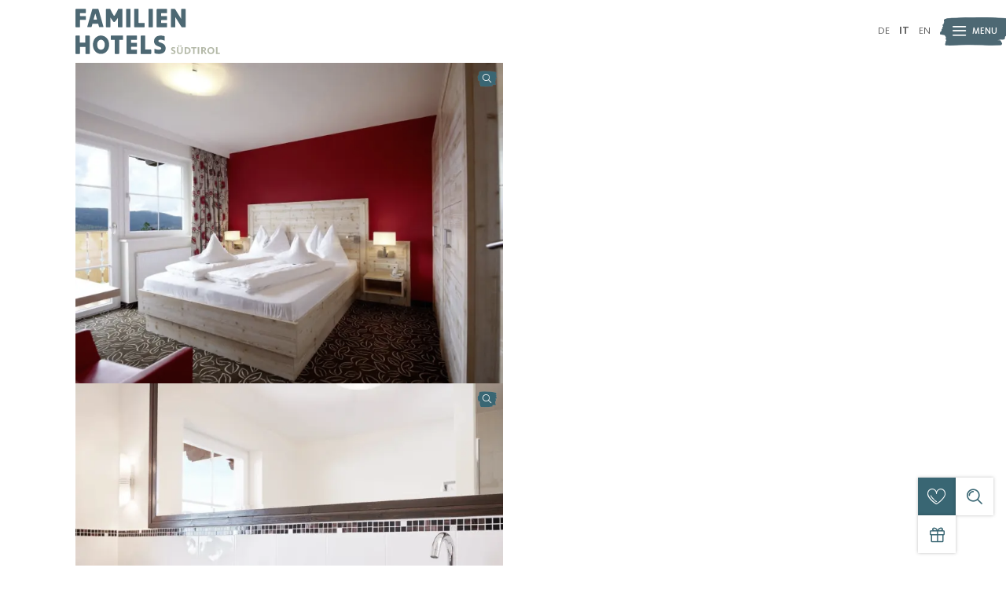

--- FILE ---
content_type: text/html; charset=utf-8
request_url: https://www.familienhotels.com/it/familienurlaub-suedtirol/hotels/explorer-family-hotel-maria/camere/simhild
body_size: 21609
content:
<!DOCTYPE html>
<html lang="it">
<head>

<meta charset="utf-8">
<!-- 
	*** Made with ❤ by Brandnamic GmbH | Leading Hospitality Solutions ***
	            *** Visit us at https://www.brandnamic.com/it ***

	This website is powered by TYPO3 - inspiring people to share!
	TYPO3 is a free open source Content Management Framework initially created by Kasper Skaarhoj and licensed under GNU/GPL.
	TYPO3 is copyright 1998-2026 of Kasper Skaarhoj. Extensions are copyright of their respective owners.
	Information and contribution at https://typo3.org/
-->



<title>Simhild</title>
<meta name="generator" content="TYPO3 CMS" />
<meta name="description" content="Ampia suite familiare, zona notte, stanza separata per bambini, Bagno con doppio lavabo, Bagno e doccia, WC e bidet separati, di gran..." />
<meta name="viewport" content="width=device-width, height=device-height, initial-scale=1.0, user-scalable=yes, maximum-scale=1, minimum-scale=1, viewport-fit=cover" />
<meta name="referrer" content="origin" />
<meta name="author" content="Familienhotels Südtirol" />
<meta name="robots" content="index,follow" />
<meta property="og:site_name" content="Familienhotels Südtirol" />
<meta property="og:description" content="Ampia suite familiare, zona notte, stanza separata per bambini, Bagno con doppio lavabo, Bagno e doccia, WC e bidet separati, di gran..." />
<meta property="og:type" content="website" />
<meta property="og:title" content="Simhild" />
<meta property="og:url" content="https://www.familienhotels.com/it/familienurlaub-suedtirol/hotels/explorer-family-hotel-maria/camere/simhild" />
<meta name="twitter:card" content="summary" />
<meta name="twitter:site" content="@brandnamic" />
<meta name="twitter:site:id" content="291704177" />
<meta name="twitter:creator" content="@brandnamic" />
<meta name="twitter:creator:id" content="291704177" />
<meta name="publisher" content="Brandnamic GmbH | Leading Hospitality Solutions" />
<meta name="format-detection" content="telephone=no" />
<meta name="confirm-mail-path" content="https://www.familienhotels.com/it/grazie/confermazione-e-mail" />
<meta name="current-page" content="7424" />
<meta name="browser-update-state" content="1" />
<meta property="fb:app_id" content="204557130992221" />
<meta property="fb:pages" content="706813799429986" />
<meta property="ia:markup_url" content="https://www.familienhotels.com/it/familienurlaub-suedtirol/hotels/explorer-family-hotel-maria/camere/simhild" />
<meta property="ia:markup_url_dev" content="https://www.familienhotels.com/it/familienurlaub-suedtirol/hotels/explorer-family-hotel-maria/camere/simhild" />
<meta property="ia:rules_url" content="https://www.familienhotels.com/it/familienurlaub-suedtirol/hotels/explorer-family-hotel-maria/camere/simhild" />
<meta property="ia:rules_url_dev" content="https://www.familienhotels.com/it/familienurlaub-suedtirol/hotels/explorer-family-hotel-maria/camere/simhild" />


<link rel="stylesheet" href="/typo3conf/ext/bn_package/Resources/Public/Css/Frontend/index.css?1764315196" media="all">
<style media="all">
/*<![CDATA[*/
<!-- 
@keyframes intro{0%{opacity:0}50%{opacity:1}100%{opacity:0}}html:not(.t3-intro) body{opacity:0}html:not(.t3-intro--finished) body{height:100%;overflow:hidden}html:not(.t3-intro--finished) body .dna-intro{display:none !important}html:not(.t3-intro--finished) body .dna-main .dna-main__content .dna-module:not(:first-child){display:none}.dna-intro{align-items:center;background-color:#B31939;display:none;flex-direction:column;height:100vh;justify-content:center;left:0;position:fixed;top:0;width:100%;z-index:999999}.dna-intro .dna-intro__bg{height:100%;left:0;position:absolute;top:0;width:100%;z-index:5}.dna-intro .dna-intro__bg img{height:100%;-o-object-fit:cover;object-fit:cover;width:100%}.dna-intro .dna-intro__bg:after{-webkit-backdrop-filter:blur(5px);backdrop-filter:blur(5px);background-color:rgba(179,25,57,0.75);content:'';display:block;height:100%;left:0;position:absolute;top:0;width:100%;z-index:5}.dna-intro .dna-intro__logo,.dna-intro .dna-intro__info{padding:0 20px;position:relative;width:100%;z-index:10}.dna-intro .dna-intro__logo{animation:intro normal 1.0s infinite linear;display:flex;justify-content:center}.dna-intro .dna-intro__logo img{display:block;height:auto;max-height:110px;max-width:250px;width:100%}.dna-intro .dna-intro__info{margin-top:40px;text-align:center}.dna-intro .dna-intro__info span{color:#fff;font-family:Arial, sans-serif;font-size:14px;font-style:italic;font-weight:bold}@media (-ms-high-contrast: active) and (-ms-high-contrast: none){.dna-intro .dna-intro__bg{display:none}}@media (max-width: 1024px){.dna-intro .dna-intro__logo img{max-height:100px;max-width:225px}.dna-intro .dna-intro__info{margin-top:30px}.dna-intro .dna-intro__info span{font-size:12px}}@media (max-width: 480px){.dna-intro .dna-intro__logo img{max-height:90px;max-width:200px}.dna-intro .dna-intro__info{margin-top:20px}.dna-intro .dna-intro__info span{font-size:10px}}

-->
/*]]>*/
</style>



<script src="/typo3conf/ext/bn_package/Resources/Public/JavaScript/default.js?1699436108" async="async"></script>
<script src="/typo3conf/ext/bn_package/Resources/Public/JavaScript/vendors.js?1764315197" defer="defer"></script>
<script src="/typo3conf/ext/bn_package/Resources/Public/JavaScript/index.js?1764315197" defer="defer"></script>
<script src="https://referrer.bnamic.com/referrer/referrer-v2.js" async="async"></script>
<script src="/typo3conf/ext/bn_package/Resources/Public/JavaScript/inline.js?1764315197"></script>


<link href="/fileadmin/_processed_/0/b/csm_Comfort_b684da8bd4.jpg" as="image" rel="preload" media="(min-width: 481px) and (max-width: 767px)"> 
 <link href="/fileadmin/_processed_/0/b/csm_Comfort_d04c721172.jpg" as="image" rel="preload" media="(min-width: 768px) and (max-width: 1024px)"> 
 <link href="/fileadmin/_processed_/0/b/csm_Comfort_e9626feb17.jpg" as="image" rel="preload" media="(min-width: 1025px) and (max-width: 1920px)"> 
            <link rel="icon" type="image/png" href="/favicon-96x96.png" sizes="96x96" />
            <link rel="icon" type="image/svg+xml" href="/favicon.svg" />
            <link rel="shortcut icon" href="/favicon.ico" />
            <link rel="apple-touch-icon" sizes="180x180" href="/apple-touch-icon.png" />
            <meta name="apple-mobile-web-app-title" content="Familienhotels" />
            <link rel="manifest" href="/site.webmanifest" /><script>
                    {(function(window){
    'use strict';
    var BN = window.brandnamic = window.BN = (window.brandnamic || window.BN || {});
    BN.constants = BN.constants || {};
    BN.constants = {"general":{"lang_redirect_active":"0","browser_update_active":"1"},"company":{"name":"Familienhotels Südtirol","family":{"de":"Familienhotels Südtirol","it":"Familienhotels Südtirol","en":"Familienhotels Südtirol","locale":"Familienhotels Südtirol"},"street":{"de":"Pairdorf | Satzlstraße 4","it":"Perara | Strada Satzl 4","en":"Perara | Strada Satzl 4","locale":"Perara | Strada Satzl 4"},"place":{"de":"Brixen","it":"Bressanone","en":"Bressanone","locale":"Bressanone"},"country":{"de":"Italien","it":"Italia","en":"Italy","locale":"Italia"},"logo":"/typo3conf/ext/bn_package/Resources/Public/Images/logo/LOGO_fhs_356x160.png","mail":"info@familienhotels.com","tel":"+39 0471 999 990","telLink":"00390471999990","fax":"+39 0471 999 990","vat":"IT01650890211","zip":"39042","coord_lat":"46.699719","coord_long":"11.635788","price_range":{"de":"ab 100,00 Euro","it":"da 100,00 Euro","en":"from 100,00 Euro"},"description":{"de":"Die Familienhotels Südtirol sind die Spezialisten, wenn es um naturnahe Ferien für Groß und Klein geht. Überzeugt Euch selbst und bucht jetzt Eure Auszeit bei uns!","it":"I family hotel Alto Adige sono gli specialisti in materia di vacanze nella natura per grandi e piccini. Venite a provare prenotando una vacanza da noi!","en":"Familienhotels Südtirol are your specialists when it comes to holidays close to nature for young and old. Convince yourself and book your stay now!"}},"ehotelier":{"consent_profiling":"0","importer":{"default":{"id":"000_DEFAULT_0","storage":{"categories":"49","offers":"51","rooms":"52"},"category":{"offers":"6","rooms":"7"}},"hotels":{"379":{"id":"001_BRANDNAMIC_1","storage":{"offers":"381","rooms":"382"},"category":{"offers":"177","rooms":"178"}},"222":{"id":"010_FAMILIENWELLNESS_RESIDE_5126","storage":{"offers":"229","rooms":"230"},"category":{"offers":"124","rooms":"150"}},"220":{"id":"010_HOTEL_DOLOMIT_FAMILY_RE_5128","storage":{"offers":"247","rooms":"244"},"category":{"offers":"125","rooms":"151"}},"219":{"id":"010_FAMILIENHOTEL_HUBER__5130","storage":{"offers":"250","rooms":"253"},"category":{"offers":"126","rooms":"152"}},"208":{"id":"010_FAMILY_SPA_GRAND_HOTEL__5134","storage":{"offers":"349","rooms":"286"},"category":{"offers":"128","rooms":"154"}},"204":{"id":"010_FAMILY_HOME_ALPENHOF__5136","storage":{"offers":"361","rooms":"301"},"category":{"offers":"129","rooms":"155"}},"4940":{"id":"010_DAS_MUEHLWALD_-_QUALITY_6031","storage":{"offers":"4941","rooms":"4942"},"category":{"offers":"747","rooms":"749"}},"221":{"id":"010_FAMILY_HOTEL_GUTENBERG__5138","storage":{"offers":"238","rooms":"241"},"category":{"offers":"130","rooms":"156"}},"218":{"id":"010_FALKENSTEINER_FAMILY_HO_5140","storage":{"offers":"319","rooms":"256"},"category":{"offers":"131","rooms":"157"}},"213":{"id":"010_FAMILY_RESORT_RAINER_S__5142","storage":{"offers":"334","rooms":"271"},"category":{"offers":"132","rooms":"158"}},"211":{"id":"010_FAMILYHOTEL_BIANCANEVE__5144","storage":{"offers":"340","rooms":"277"},"category":{"offers":"133","rooms":"159"}},"205":{"id":"010_EXPLORER_FAMILY_HOTEL_M_5146","storage":{"offers":"358","rooms":"297"},"category":{"offers":"134","rooms":"160"}},"203":{"id":"010_PARKHOTEL_HOLZNER_S_5148","storage":{"offers":"364","rooms":"304"},"category":{"offers":"147","rooms":"161"}},"223":{"id":"010_FAMILY_HOTEL_POSTA__5154","storage":{"offers":"376","rooms":"316"},"category":{"offers":"137","rooms":"164"}},"217":{"id":"010_FAMILIENHOTEL_BELLA_VIS_5156","storage":{"offers":"322","rooms":"259"},"category":{"offers":"138","rooms":"165"}},"216":{"id":"010_KINDERPARADIES_ALPIN_S__5158","storage":{"offers":"325","rooms":"262"},"category":{"offers":"139","rooms":"166"}},"212":{"id":"010_FAMILIENRESIDENCESUITEN_5162","storage":{"offers":"337","rooms":"274"},"category":{"offers":"141","rooms":"168"}},"210":{"id":"010_SMALL_FAMILYSPA_RESORT__5164","storage":{"offers":"343","rooms":"280"},"category":{"offers":"142","rooms":"169"}},"209":{"id":"010_FAMILIENAPPARTHOTEL_HEI_5166","storage":{"offers":"346","rooms":"283"},"category":{"offers":"143","rooms":"170"}},"207":{"id":"010_FAMILY_MOUNTAIN_CHALETS_5168","storage":{"offers":"352","rooms":"289"},"category":{"offers":"144","rooms":"171"}},"206":{"id":"010_AKTIVFAMILIENHOTEL_ADLE_5170","storage":{"offers":"355","rooms":"295"},"category":{"offers":"145","rooms":"172"}},"225":{"id":"010_FAMILIENALMALMCHALETS_T_5172","storage":{"offers":"370","rooms":"310"},"category":{"offers":"146","rooms":"173"}},"809":{"id":"010_WELLNESS_CHALETSFAMILY__5175","storage":{"offers":"810","rooms":"813"},"category":{"offers":"185","rooms":"186"}},"6078":{"id":"010_FAMILIAMUS_6852","storage":{"offers":"6080","rooms":"6079"},"category":{"offers":"788","rooms":"789"}},"6275":{"id":"010_FAMILYHOTEL_VIKTORIA_6978","storage":{"offers":"6276","rooms":"6277"},"category":{"offers":"810","rooms":"811"}},"6470":{"id":"010_MOVI_FAMILY_APARTHOTEL_7033","storage":{"offers":"6472","rooms":"6471"},"category":{"offers":"817","rooms":"818"}},"8103":{"id":"010_AKI_FAMILY_RESORT_BY_AD_7132","storage":{"offers":"8105","rooms":"8104"},"category":{"offers":"1194","rooms":"1195"}},"8357":{"id":"010_DAS_GERSTL_FAMILY_RETRE_7233","storage":{"offers":"8359","rooms":"8358"},"category":{"offers":"1308","rooms":"1309"}},"8979":{"id":"010_LINARA_7572","storage":{"offers":"8981","rooms":"8980"},"category":{"offers":"1409","rooms":"1410"}}}},"id":{"hotels":"010_FAMILIENWELLNESS_RESIDE_5126,010_HOTEL_DOLOMIT_FAMILY_RE_5128,010_FAMILIENHOTEL_HUBER__5130,010_FAMILY_SPA_GRAND_HOTEL__5134,010_FAMILY_HOME_ALPENHOF__5136,010_DAS_MUEHLWALD_-_QUALITY_6031,010_FAMILY_HOTEL_GUTENBERG__5138,010_FALKENSTEINER_FAMILY_HO_5140,010_FAMILY_RESORT_RAINER_S__5142,010_FAMILYHOTEL_BIANCANEVE__5144,010_EXPLORER_FAMILY_HOTEL_M_5146,010_PARKHOTEL_HOLZNER_S_5148,{$ehotelier.importer.hotels.224.id},010_FAMILY_HOTEL_POSTA__5154,010_WELLNESS_CHALETSFAMILY__5175,010_FAMILIENHOTEL_BELLA_VIS_5156,010_KINDERPARADIES_ALPIN_S__5158,{$ehotelier.importer.hotels.215.id},010_FAMILIENRESIDENCESUITEN_5162,010_SMALL_FAMILYSPA_RESORT__5164,010_FAMILIENAPPARTHOTEL_HEI_5166,010_FAMILY_MOUNTAIN_CHALETS_5168,010_AKTIVFAMILIENHOTEL_ADLE_5170,010_FAMILIENALMALMCHALETS_T_5172,010_FAMILIAMUS_6852,010_FAMILYHOTEL_VIKTORIA_6978,010_MOVI_FAMILY_APARTHOTEL_7033,010_AKI_FAMILY_RESORT_BY_AD_7132,010_DAS_GERSTL_FAMILY_RETRE_7233,010_LINARA_7572","portal":"118"},"pid":{"hotels":{"001_BRANDNAMIC_1":"379","010_FAMILIENWELLNESS_RESIDE_5126":"222","010_HOTEL_DOLOMIT_FAMILY_RE_5128":"220","010_FAMILIENHOTEL_HUBER__5130":"219","010_FAMILY_SPA_GRAND_HOTEL__5134":"208","010_FAMILY_HOME_ALPENHOF__5136":"204","010_DAS_MUEHLWALD_-_QUALITY_6031":"4940","010_FAMILY_HOTEL_GUTENBERG__5138":"221","010_FALKENSTEINER_FAMILY_HO_5140":"218","010_FAMILY_RESORT_RAINER_S__5142":"213","010_FAMILYHOTEL_BIANCANEVE__5144":"211","010_EXPLORER_FAMILY_HOTEL_M_5146":"205","010_PARKHOTEL_HOLZNER_S_5148":"203","010_FAMILY_HOTEL_POSTA__5154":"223","010_FAMILIENHOTEL_BELLA_VIS_5156":"217","010_KINDERPARADIES_ALPIN_S__5158":"216","010_FAMILIENRESIDENCESUITEN_5162":"212","010_SMALL_FAMILYSPA_RESORT__5164":"210","010_FAMILIENAPPARTHOTEL_HEI_5166":"209","010_FAMILY_MOUNTAIN_CHALETS_5168":"207","010_AKTIVFAMILIENHOTEL_ADLE_5170":"206","010_FAMILIENALMALMCHALETS_T_5172":"225","010_WELLNESS_CHALETSFAMILY__5175":"809","010_FAMILIAMUS_6852":"6078","010_FAMILYHOTEL_VIKTORIA_6978":"6275","010_MOVI_FAMILY_APARTHOTEL_7033":"6470","010_AKI_FAMILY_RESORT_BY_AD_7132":"8103","010_DAS_GERSTL_FAMILY_RETRE_7233":"8357","010_LINARA_7572":"8979"},"offers":"381,229,247,250,349,361,4941,238,319,334,340,358,364,{$ehotelier.importer.hotels.224.storage.offers},376,322,325,{$ehotelier.importer.hotels.215.storage.offers},337,343,346,352,355,370,810,6080,6276,6472,8105,8359,8981","rooms":"382,230,244,253,286,301,4942,241,256,271,277,297,304,{$ehotelier.importer.hotels.224.storage.rooms},316,259,262,{$ehotelier.importer.hotels.215.storage.rooms},274,280,283,289,295,310,813,6079,6277,6471,8104,8358,8980"}},"user_centrics":{"id":"BxAgUYi9"},"text_plugin":{"imprint_id":"c36c4ade-7262-11ea-8e3c-96000009c248","privacy_id":"cfad9d45-7262-11ea-8e3c-96000009c248","text":{"imprint":"Imprint","privacy":"Privacy"}},"seasons":{"media_limit":"10"},"google":{"api_key":"AIzaSyDaUUlhlgiJM9T3hfbKMXTujcMTetgbMvQ","gtm":{"active":"1","id":"GTM-KKDFL47"},"rs":{"businessType":"LocalBusiness","available_language":"\"German\",\"Italian\",\"English\"","same_as":"\"https://www.facebook.com/FamilienhotelsSuedtirol\",\"https://www.instagram.com/familienhotelssuedtirol/\"","rating":{"cur_value":"4.4","max_value":"5","amount":"5"},"fax":"+39 0471 999 990","logo":"/typo3conf/ext/bn_package/Resources/Public/Images/logo/LOGO_fhs_356x160.png","mail":"info@familienhotels.com","name":"Familienhotels Südtirol","tel":"+39 0471 999 990","zip":"39042","author":"Familienhotels Südtirol","description":"I family hotel Alto Adige sono gli specialisti in materia di vacanze nella natura per grandi e piccini. Venite a provare prenotando una vacanza da noi!","place":"Bressanone","price_range":"da 100,00 Euro","street":"Perara | Strada Satzl 4","from":"da","price_on_request":"Prezzo su richiesta","per_person":"a persona"}},"facebook":{"app_id":"204557130992221","page_id":"706813799429986"},"twitter":{"id":"291704177","user_name":"@brandnamic"},"layout":{"logo":{"fhs":"/typo3conf/ext/bn_package/Resources/Public/Images/logo/LOGO_fhs.svg","fhs_negative":"/typo3conf/ext/bn_package/Resources/Public/Images/logo/LOGO_fhs-negative.svg","suedtirol":"/typo3conf/ext/bn_package/Resources/Public/Images/logo/LOGO_suedtirol.svg"}},"pids_dynamic":{"blog":"92","hotel_overview":"67","request":"73","social_wall":"409","voucher":"72"},"pushpanda":{"active":"1","id":"e2ae96d0-d26c-11ea-b763-113be0a9b426"},"backend_user_class":"t3-user--be","frontend_user_class":"t3-user--fe","bn":{"name":"Brandnamic","company_type":"GmbH","slogan":"Leading Hospitality Solutions","copyright":"Brandnamic GmbH | Leading Hospitality Solutions","mail":"info@brandnamic.com","powered_by":"powered by","link":"https://www.brandnamic.com/it"},"og":{"site_name":"Familienhotels Südtirol","description":"I family hotel Alto Adige sono gli specialisti in materia di vacanze nella natura per grandi e piccini. Venite a provare prenotando una vacanza da noi!"},"meta":{"author":"Familienhotels Südtirol","description":"I family hotel Alto Adige sono gli specialisti in materia di vacanze nella natura per grandi e piccini. Venite a provare prenotando una vacanza da noi!"},"images":{"marker":"/typo3conf/ext/bn_package/Resources/Public/Images/layout/MARKER_v1.svg","marker_poi":"/typo3conf/ext/bn_package/Resources/Public/Images/layout/MARKER_v2.svg","menu_bg":"/typo3conf/ext/bn_package/Resources/Public/Images/layout/MenuPattern.png","famexp_bg_1":"/typo3conf/ext/bn_package/Resources/Public/Images/layout/pinsel1.png","famexp_bg_2":"/typo3conf/ext/bn_package/Resources/Public/Images/layout/pinsel2.png","nature_programme":"/typo3conf/ext/bn_package/Resources/Public/Images/logo/NatureProgramme.svg","placeholder":{"1x1":"[data-uri]","4x3":"[data-uri]","4x5":"[data-uri]","16x9":"[data-uri]","21x9":"[data-uri]"}},"pids":{"home":"1","credits":"3","imprint":"4","privacy":"5","privacy_settings":"56","sitemap":"6","cin":"8698","404":"8","offers":"51","rooms":"52","additionals":"55","hoteldatas":"61","browser_update":"16","vista_switch":"21","success_quick_request":"10","success_request":"11","success_collective_request":"2091","success_newsletter":"12","success_newsletter_sign_off":"13","success_mail_registration":"14","success_voucher":"15","success_contact":"54","success_catalogue":"2162","category_storage":"49","partner":"126","member_area":"127","no_index":"2,3,7,17","legal_menu":"1,4,5,56,6,8698,126,127","hotels":"226","blog":"383","main_menu_excludes":"3,226,406","search":"2110","search_plugin":"2107","members_area":"2164","login_form":"2176","intranet":"2179","intro_bg_image":"3181"},"dynforms":{"colors":{"global":{"error":"#B31939","valid":"#A9BF00"},"catalogue":{"color1":"#396673","color2":"#A4B79F","color3":"#A4B79F","color4":"#5D5D5D","color5":"#fff","color6":"#396673","error":"#B31939","valid":"#A9BF00"},"newsletter":{"color1":"#FFFFFF","color2":"#A4B79F","color3":"#396673","color4":"#FFFFFF","error":"#B31939","valid":"#A9BF00"},"portal":{"color1":"#396673","color2":"#A4B79F","color3":"#A4B79F","color4":"#5D5D5D","color5":"#fff","color6":"#396673","error":"#B31939","valid":"#A9BF00"},"quick_request":{"color1":"#c5c6c6","color2":"#000000","color3":"#ae173b","color4":"#FFFFFF","error":"#B31939","valid":"#A9BF00"},"request":{"color1":"#396673","color2":"#A4B79F","color3":"#A4B79F","color4":"#5D5D5D","color5":"#fff","color6":"#396673","error":"#B31939","valid":"#A9BF00"}}},"mq":{"desktop_large":"(max-width: 1920px)","desktop_small":"(max-width: 1600px)","laptop":"(max-width: 1366px)","tablet":"(max-width: 1024px)","phablet":"(max-width: 767px)","phone":"(max-width: 480px)","phone_small":"(max-width: 350px)","desktop_large_asc":"(min-width: 1921px)","desktop_small_asc":"(min-width: 1601px)","laptop_asc":"(min-width: 1367px)","tablet_asc":"(min-width: 1025px)","phablet_asc":"(min-width: 768px)","phone_asc":"(min-width: 481px)","phone_small_asc":"(min-width: 351px)","landscape_desktop":"(min-width: 1025px) and (orientation: landscape)","landscape_mobile":"(max-width: 1024px) and (orientation: landscape)","portrait_tablet":"(max-width: 1024px) and (orientation: portrait)","portrait_phone":"(max-width: 767px) and (orientation: portrait)","mobile_no":"(min-width: 1025px)","mobile_yes":"(max-width: 1024px)","ranges":{"xs":"(max-width: 480px)","s":"(min-width: 481px) and (max-width: 767px)","m":"(min-width: 768px) and (max-width: 1024px)","l":"(min-width: 1025px) and (max-width: 1920px)","xl":"(min-width: 1921px)"}},"external_js":{"api":{"google":"https://maps.googleapis.com/maps/api/js?key=AIzaSyDaUUlhlgiJM9T3hfbKMXTujcMTetgbMvQ","vimeo":"https://player.vimeo.com/api/player.js","youtube":"https://www.youtube.com/iframe_api"}},"text":{"euro":"Euro","facebook":"Facebook","hotel_category":{"basic":"Family Light","comfort":"Family Plus","premium":"Family Premium"},"instagram":"Instagram","login":{"title":"Login","password_help":"Ha dimenticato la password?","password_help_subject":"Password%20dimenticata!"},"logout":"Logout","newsletter":"Newsletter","tel_short":"Tel.","accept":"accetta","add":"aggiungere","advanced_menu_title":"Interessante per voi","add_to_request":"Aggiungi alla richiesta collettiva","added_to_request":"Aggiunto alla richiesta collettiva","back":"indietro","back_to_hotel_overview":"torna alla panoramica degli alberghi","back_to_overview":"torna alla panoramica","book":"prenota","confirm_selection":"Conferma la selezione","contact_title_1":"Contattateci","contact_title_2":"per qualsiasi domanda!","continue_reading":"continua a leggere","customer_service_fhs":"Familienhotels Südtirol / Alto Adige","discover_hotel":"scopri l’hotel","daily_price":"Prezzo giornaliero","download":"Scarica","enter_search_term_here":"Termine di ricerca...","filter":{"arrival":"Arrivo","blogregion":"Regione","blogseason":"Stagioni","blogtopic":"Soggetti","button":{"blog":"filtra","hotel":"filtra","request":"Seleziona hotel","main":"trova l’hotel","offer":"filtra"},"cat":"Family Experiences","delete_all":"Rimuovi tutti i filtri","departure":"Partenza","misc":"mostra altri filtri","misc_1":"Tipo di ristorazione","misc_2":"Tipo di alloggio","region":"Regione","summary":"Filtrato per","wish":"I miei desideri"},"from":"da","hotel_of_the_week_1":"L’hotel","hotel_of_the_week_2":"della settimana","hotels":"Alberghi","image":"Immagine","images":"Immagini","impressions":"Impressioni","inclusive_services":"Servizi inclusi","interesting_pages":"Pagine interessanti","inquire":"richiedi","inquire_now":"Richiedi ora","learn_more":"Scopri di più","living":"Alloggi","load_more":"di più","members_area":"I nostri membri","menu":"Menu","next":"avanti","night":"notte","nights":"notti","notice_info":{"divider":"di","post":"hotel aggiunti alla richiesta"},"offer":"Offerta","often_searched":"Ricerca più frequente","open_contact_details":"Apri i dati di contatto","opening_time":"Orario d'apertura","opening_times":{"all_year":"Orario d’apertura tutto l'anno","summer":"Orari d'apertura estate","winter":"Orari d'apertura inverno"},"offer_price_add":"a persona e pacchetto","period":"Periodo","person":"Persona","persons":"Persone","price_on_request":"Prezzo su richiesta","read_more":"Leggi di più","region":{"dolomiten":"Dolomiti","eisacktal":"Valle Isarco","meran":"Merano e dintorni","sueden":"Bolzano vigneti","vinschgau":"Val Venosta"},"remove_from_request":"Rimuovi dalla richiesta multipla","room":"Camera","room_categories":{"APP":"Appartamenti","DZ":"Camera doppia","EZ":"Camera singola","MBZ":"Camera famiglia","SO":"Altro","SU":"Suite"},"room_price_add":"a persona e a notte","rooms":"Camere","rooms_and_rates":"Camere e prezzi","search":"Ricerca","searching":"ricerca","show_all_articles":"Mostra tutti gli articoli","show_all_hotels":"Mostra tutti gli hotel","show_all_offers":"Mostra tutte le offerte","suedtirol":"Alto Adige","take_a_tour":"Inizia il tour","top_offers":"Offerte top","vat":"Part.IVA","voucher":"Buono","your_host_family":"I vostri albergatori","your_order_number":"Il numero di ordine è","we_await_you_with":"Vi aspettiamo con…","website":"Sito web","what_are_you_looking_for":"Cosa sta cercando?","family_experiences":"Family Experiences","member":"Struttura","cin_code":"Codice CIN","type_of_request":"Tipo di richiesta","direct_request":"Richiesta diretta","collective_request":"Richiesta collettiva","selected_hotels":"Hotel selezionati","choose_region":"Seleziona regioni","choose_experiences":"Seleziona esperienze"},"cluster":{"categories":{"offers":{"001_BRANDNAMIC_1":"177","010_FAMILIENWELLNESS_RESIDE_5126":"124","010_HOTEL_DOLOMIT_FAMILY_RE_5128":"125","010_FAMILIENHOTEL_HUBER__5130":"126","010_FAMILY_SPA_GRAND_HOTEL__5134":"128","010_FAMILY_HOME_ALPENHOF__5136":"129","010_FAMILY_HOTEL_GUTENBERG__5138":"130","010_FALKENSTEINER_FAMILY_HO_5140":"131","010_FAMILY_RESORT_RAINER_S__5142":"132","010_FAMILYHOTEL_BIANCANEVE__5144":"133","010_EXPLORER_FAMILY_HOTEL_M_5146":"134","010_PARKHOTEL_HOLZNER_S_5148":"147","010_FAMILY_HOTEL_POSTA__5154":"137","010_FAMILIENHOTEL_BELLA_VIS_5156":"138","010_KINDERPARADIES_ALPIN_S__5158":"139","010_FAMILIENRESIDENCESUITEN_5162":"141","010_SMALL_FAMILYSPA_RESORT__5164":"142","010_FAMILIENAPPARTHOTEL_HEI_5166":"143","010_FAMILY_MOUNTAIN_CHALETS_5168":"144","010_AKTIVFAMILIENHOTEL_ADLE_5170":"145","010_FAMILIENALMALMCHALETS_T_5172":"146","010_WELLNESS_CHALETSFAMILY__5175":"185","010_DAS_MUEHLWALD_-_QUALITY_6031":"747","010_FAMILIAMUS_6852":"788","010_FAMILYHOTEL_VIKTORIA_6978":"810","010_MOVI_FAMILY_APARTHOTEL_7033":"817","010_AKI_FAMILY_RESORT_BY_AD_7132":"1194","010_DAS_GERSTL_FAMILY_RETRE_7233":"1308","010_LINARA_7572":"1409"},"rooms":{"001_BRANDNAMIC_1":"178","010_FAMILIENWELLNESS_RESIDE_5126":"150","010_HOTEL_DOLOMIT_FAMILY_RE_5128":"151","010_FAMILIENHOTEL_HUBER__5130":"152","010_FAMILY_SPA_GRAND_HOTEL__5134":"154","010_FAMILY_HOME_ALPENHOF__5136":"155","010_FAMILY_HOTEL_GUTENBERG__5138":"156","010_FALKENSTEINER_FAMILY_HO_5140":"157","010_FAMILY_RESORT_RAINER_S__5142":"158","010_FAMILYHOTEL_BIANCANEVE__5144":"159","010_EXPLORER_FAMILY_HOTEL_M_5146":"160","010_PARKHOTEL_HOLZNER_S_5148":"161","010_FAMILY_HOTEL_POSTA__5154":"164","010_FAMILIENHOTEL_BELLA_VIS_5156":"165","010_KINDERPARADIES_ALPIN_S__5158":"166","010_FAMILIENRESIDENCESUITEN_5162":"168","010_SMALL_FAMILYSPA_RESORT__5164":"169","010_FAMILIENAPPARTHOTEL_HEI_5166":"170","010_FAMILY_MOUNTAIN_CHALETS_5168":"171","010_AKTIVFAMILIENHOTEL_ADLE_5170":"172","010_FAMILIENALMALMCHALETS_T_5172":"173","010_WELLNESS_CHALETSFAMILY__5175":"186","010_DAS_MUEHLWALD_-_QUALITY_6031":"749","010_FAMILIAMUS_6852":"789","010_FAMILYHOTEL_VIKTORIA_6978":"811","010_MOVI_FAMILY_APARTHOTEL_7033":"818","010_AKI_FAMILY_RESORT_BY_AD_7132":"1195","010_DAS_GERSTL_FAMILY_RETRE_7233":"1309","010_LINARA_7572":"1410"}},"templates":{"blog":{"teaser":"644","list":"643"},"hotel":{"list":"672","teaser":"673","top_teaser":"888","booking":"2137","popup":"2135"},"offers":{"list":"113","pop_up":"2071","pop_up_limited":"3416","teaser":"2039","teaser_limited":"3417"},"rooms":{"pop_up":"2072","teaser":"889","min_price":"2133"}}},"default":{"filter":{"no_blog":"Non sono stati trovati post che corrispondono ai criteri di ricerca.","no_hotel":"Non sono stati trovati hotel che corrispondono ai criteri di ricerca.","no_offer":"Non sono state trovate offerte che corrispondono ai criteri di ricerca."},"intro":"Solo un momento – il sito web sta caricando …","loader":"Solo un momento – stiamo caricando i contenuti …","no_entries":"Siamo spiacenti, nessuna nuova inserzione.","no_news":"Purtroppo non ci sono novità al momento.","no_offers":"Al momento non ci sono pacchetti disponibili."},"weather":{"availability":"* Disponibile dalle 11:00 circa","forecast_next_days":"Previsioni per i prossimi giorni","forecast_today":"Previsione per oggi","forecast_tomorrow":"Previsione per domani","general_conditions":"Situazione meteo","no_result":"I dettagli meteo aggiornati sono disponibili dalle ore 11:00.","service_south_tyrol":"Servizio meteo provinciale Alto Adige","service_south_tyrol_link":"http://meteo.provincia.bz.it"},"format":{"currency":{"decimalSeparator":",","thousandsSeparator":".","sign":"€","positionSign":"0"},"date":{"short":"d/m/Y","long":"d/m/Y","seperator":"–"}},"link":{"suedtirol":"https://www.suedtirol.info/it"}}
})(window);}
                </script><!-- Google Structured Data -->
                <script type="application/ld+json">
                    {                "@context": "https://schema.org",
                "@type": "LocalBusiness",
                "name": "Familienhotels Südtirol","description": "Ampia suite familiare, zona notte, stanza separata per bambini, Bagno con doppio lavabo, Bagno e doccia, WC e bidet separati, di gran...","url": "https://www.familienhotels.com/it/familienurlaub-suedtirol/hotels/explorer-family-hotel-maria/camere/simhild","logo": "https://www.familienhotels.com/typo3conf/ext/bn_package/Resources/Public/Images/logo/LOGO_fhs_356x160.png",                "email":"info@familienhotels.com",
                "telephone": "+39 0471 999 990",
                "faxNumber": "+39 0471 999 990",
                "address": {
                    "@type": "PostalAddress",
                    "addressLocality": "Bressanone",
                    "postalCode": "39042",
                    "streetAddress": "Perara | Strada Satzl 4"
                },
                "geo":{
                    "@type": "GeoCoordinates",
                    "latitude": "46.699719",
                    "longitude": "11.635788"
                },
                "contactPoint": [{
                    "@type": "ContactPoint",
                    "telephone": "+39 0471 999 990",
                    "contactType": "reservations",
                    "availableLanguage": ["German","Italian","English"]
                }],
                "priceRange": "da 100,00 Euro",                    "sameAs": [
                        "https://www.facebook.com/FamilienhotelsSuedtirol","https://www.instagram.com/familienhotelssuedtirol/"
                    ],"aggregateRating": {"@type": "AggregateRating","ratingValue": "4.4","bestRating": "5","ratingCount": "5"}}
                </script>
<script type="application/ld+json">
    {
        "@context": "http://schema.org",
        "@type": "BreadcrumbList",
        "itemListElement":
        [
            
    
        {
            "@type": "ListItem",
            "position": 1,
            "item":
            {
                "@id": "https://www.familienhotels.com/it/",
                "name": "Home"
            }
        }
        ,
    
        {
            "@type": "ListItem",
            "position": 2,
            "item":
            {
                "@id": "https://www.familienhotels.com/it/hotel",
                "name": "Familienhotels - La vacanza ideale"
            }
        }
        ,
    
        {
            "@type": "ListItem",
            "position": 3,
            "item":
            {
                "@id": "https://www.familienhotels.com/it/hotel",
                "name": "Lista"
            }
        }
        ,
    
        {
            "@type": "ListItem",
            "position": 4,
            "item":
            {
                "@id": "https://www.familienhotels.com/it/hotel-maria",
                "name": "Adventure Family Hotel Maria ****"
            }
        }
        
    

        ]
    }
</script>


<link rel="preconnect" href="https://familienhotels.ehotelier.it"><link rel="preconnect" href="https://app.usercentrics.eu"><link rel="preconnect" href="https://brandnamic.tech/g/gtm"><link rel="preload" href="/typo3conf/ext/bn_package/Resources/Public/Icons/Familienhotels/fonts/DNA.ttf?7p9lwx" as="font" type="font/ttf" crossorigin><link rel="preload" href="/typo3conf/ext/bn_package/Resources/Public/Icons/Familienhotels/style.css" as="style" media="all"><link rel="stylesheet" href="/typo3conf/ext/bn_package/Resources/Public/Icons/Familienhotels/style.css" media="all"><link rel="preload" href="/typo3conf/ext/bn_package/Resources/Public/Fonts/kievit/KievitPro-Regular.woff2" as="font" type="font/woff2" crossorigin><link rel="preload" href="/typo3conf/ext/bn_package/Resources/Public/Fonts/kievit/KievitPro-Bold.woff2" as="font" type="font/woff2" crossorigin><link rel="preload" href="/typo3conf/ext/bn_package/Resources/Public/Fonts/kievit/KievitPro-Medium.woff2" as="font" type="font/woff2" crossorigin><link rel="preload" href="/typo3conf/ext/bn_package/Resources/Public/Fonts/shadows-into-light/shadows-into-light-v9-latin-regular.woff2" as="font" type="font/woff2" crossorigin><link rel="preload" href="/typo3conf/ext/bn_package/Resources/Public/Fonts/style.css" as="style" media="all"><link rel="stylesheet" href="/typo3conf/ext/bn_package/Resources/Public/Fonts/style.css" media="all"><link rel="preload" href="/typo3conf/ext/bn_package/Resources/Public/Images/logo/LOGO_fhs_356x160.png" as="image"><link rel="preload" href="/typo3conf/ext/bn_package/Resources/Public/Images/logo/LOGO_fhs.svg" as="image"><link rel="preload" href="/typo3conf/ext/bn_package/Resources/Public/Images/logo/LOGO_fhs-negative.svg" as="image"><link rel="preload" href="/typo3conf/ext/bn_package/Resources/Public/Images/logo/LOGO_suedtirol.svg" as="image"><link rel="preload" href="https://maps.googleapis.com/maps/api/js?key=AIzaSyDaUUlhlgiJM9T3hfbKMXTujcMTetgbMvQ" as="script"><link rel="preload" href="https://player.vimeo.com/api/player.js" as="script"><link rel="preload" href="https://www.youtube.com/iframe_api" as="script">
<link rel="canonical" href="https://www.familienhotels.com/it/familienurlaub-suedtirol/hotels/explorer-family-hotel-maria/camere/simhild"/>

<link rel="alternate" hreflang="de" href="https://www.familienhotels.com/hotels/explorer-family-hotel-maria/zimmer/simhild"/>
<link rel="alternate" hreflang="it" href="https://www.familienhotels.com/it/familienurlaub-suedtirol/hotels/explorer-family-hotel-maria/camere/simhild"/>
<link rel="alternate" hreflang="en" href="https://www.familienhotels.com/en/familienurlaub-suedtirol/hotels/explorer-family-hotel-maria/rooms/simhild"/>
<link rel="alternate" hreflang="x-default" href="https://www.familienhotels.com/en/familienurlaub-suedtirol/hotels/explorer-family-hotel-maria/rooms/simhild"/>
<script type="application/ld+json" id="ext-schema-jsonld">{"@context":"https://schema.org/","@type":"WebPage"}</script>
</head>
<body id="t3-pid--7424" data-page-id="7424" data-lang="it" data-lang-id="1" data-eh-hid="010_EXPLORER_FAMILY_HOTEL_M_5146" data-hgv-id="12109" class="branDNAmic t3-lang--it t3-pid--7424 t3-hero--none t3-gtm--on t3-detail-page t3-detail-page--room" >





        
        

        
        




        
        

    <div id="bn-scroller" class="bn-scroller">
        <div class="bn-scroller__bar js-scroller"></div>
    </div>




        
        

    <div id="dna-intro" class="dna-intro">
        
        
        
            <div class="dna-intro__bg">

                
                
<picture><source
                    srcset="/fileadmin/_processed_/0/b/csm_Comfort_b684da8bd4.jpg"
                    media="(max-width: 767px)"
                /><source
                    srcset="/fileadmin/_processed_/0/b/csm_Comfort_d04c721172.jpg"
                    media="(max-width: 1024px)"
                /><img
                    src="/fileadmin/_processed_/0/b/csm_Comfort_e9626feb17.jpg"
                    data-sizes="auto"
                    class="dna-lazyload dna-lazyload--not-really-lazy lazyload "
                    title="[Translate to Italienisch:]"
                    alt="[Translate to Italienisch:]"
                    data-copyright=""
                /></picture>








            </div>
        
        <div class="dna-intro__logo">
            <img
                alt="Familienhotels Südtirol"
                class="dna-module__image"
                src="/typo3conf/ext/bn_package/Resources/Public/Images/logo/LOGO_fhs-negative.svg"
                title="Familienhotels Südtirol"
            />
        </div>
        <div class="dna-intro__info">
            <span>Solo un momento – il sito web sta caricando …</span>
        </div>
    </div>




        
        <div id="dna-page" class="dna-page" data-current-season="winter">

            
            <header id="dna-header" class="dna-header">
                <div class="dna-header__wrap" data-grid="large">
                    <div class="dna-header__col dna-header__col--1">

                        
                        

    <div class="dna-module" data-module="logo">
        <a href="/it/" title="Familienhotels Südtirol" target="_top" class="dna-module__link gtm--click-event" data-gtm-action="header logo" data-gtm-category="click header">
            <img
                alt="Familienhotels Südtirol"
                class="dna-module__image"
                src="/typo3conf/ext/bn_package/Resources/Public/Images/logo/LOGO_fhs.svg"
                title="Familienhotels Südtirol"
            />
        </a>
    </div>



                    </div>
                    <div class="dna-header__col dna-header__col--3">
                        

                                
                                

    <ul class="dna-langmenu dna-langmenu--header">
        
            
                
                    <li class="dna-langmenu__item ">
                        <a href="/hotels/explorer-family-hotel-maria/zimmer/simhild"
                           title="Deutsch"
                           class="dna-langmenu__link gtm--click-event"
                           data-gtm-action="header lang menu"
                           data-gtm-category="click header"
                           data-gtm-label="de"
                        >
                            DE
                        </a>
                    </li>
                
            
                
                    <li class="dna-langmenu__item dna-langmenu__item--act">
                        <a href="/it/familienurlaub-suedtirol/hotels/explorer-family-hotel-maria/camere/simhild"
                           title="Italiano"
                           class="dna-langmenu__link gtm--click-event"
                           data-gtm-action="header lang menu"
                           data-gtm-category="click header"
                           data-gtm-label="it"
                        >
                            IT
                        </a>
                    </li>
                
            
                
                    <li class="dna-langmenu__item ">
                        <a href="/en/familienurlaub-suedtirol/hotels/explorer-family-hotel-maria/rooms/simhild"
                           title="English"
                           class="dna-langmenu__link gtm--click-event"
                           data-gtm-action="header lang menu"
                           data-gtm-category="click header"
                           data-gtm-label="en"
                        >
                            EN
                        </a>
                    </li>
                
            
        
    </ul>




                                
                                

    <div class="dna-module dna-module--open-horizontal gtm--click-event" data-module="menuTrigger" data-gtm-action="header menu trigger" data-gtm-category="click header" data-gtm-label="open">
        
            <div class="dna-module__bg-pattern">
                <img src="/typo3conf/ext/bn_package/Resources/Public/Images/layout/MenuPattern.png" alt="Familienhotels Südtirol" loading="lazy">
            </div>
        
        <div class="dna-module__icon">
            
                    <i class="dna-icon dna-icon--menu"></i>
                
        </div>
        <div class="dna-module__text">
            <span>Menu</span>
        </div>
    </div>



                            
                    </div>
                </div>

                
                
                    

    <div class="dna-module dna-module--open-horizontal gtm--click-event" data-module="menuTrigger" data-gtm-action="header menu trigger" data-gtm-category="click header" data-gtm-label="open">
        
            <div class="dna-module__bg-pattern">
                <img src="/typo3conf/ext/bn_package/Resources/Public/Images/layout/MenuPattern.png" alt="Familienhotels Südtirol" loading="lazy">
            </div>
        
        <div class="dna-module__icon">
            
                    <i class="dna-icon dna-icon--menu"></i>
                
        </div>
        <div class="dna-module__text">
            <span>Menu</span>
        </div>
    </div>



                

                
                
            </header>

            
            

            
            <main id="dna-main" class="dna-main">
                <div class="dna-main__content">

                    
                    

    
    

            
            

    
    

    
    

    
    
    

    
    

    
        
    

    
    
    
    
    
    
    
    
    
    
    

    
    <div data-module="detail" data-spacing="small" class="dna-module dna-module--room" id="c7424">
        <div class="dna-module__header" data-grid="medium">
            <div class="dna-module__browse-alt">

                
                


    



    


    


    


    


    
    
            
        
    <div class="dna-module__browse__placeholder hidden"></div>

    
    <div class="dna-browse hidden">
        <div class="dna-browse__arrows">
            <div class="dna-browse__arrow dna-browse__arrow--prev">
                
                       <span>
                            <i class="dna-icon dna-icon--arrow-left"></i>
                       </span>
                    
            </div>
            <div class="dna-browse__arrow dna-browse__arrow--next">
                
                        <span>
                            <i class="dna-icon dna-icon--arrow-right"></i>
                        </span>
                    
            </div>
        </div>
        
            <div class="dna-browse__title">
                <span>Camera</span>
            </div>
        
        <div class="dna-browse__counter">
            <span>
                
                /0
            </span>
        </div>
    </div>



            </div>
            <div class="dna-module__vista">
                <div class="dna-module__slider-wrap">
                    <div class="dna-module__slider js-lbox js-slider">
                        
                        
                                <div class="dna-module__image dna-module__image--1">
                                    

                                    
                                    
        
<a class="js-lbox__item "
                   href="https://admin.ehotelier.it/bnlocalproxy.php?path=thumbnails/crop/2560x1440/roomtype/2da4fc6b4671638a94af4a29892186f4" title="Simhild"
                   data-exthumbimage="https://admin.ehotelier.it/bnlocalproxy.php?path=thumbnails/crop/100x100/roomtype/2da4fc6b4671638a94af4a29892186f4"
                ><picture><source
            srcset="[data-uri]"
            data-srcset="https://admin.ehotelier.it/bnlocalproxy.php?path=thumbnails/crop/767x431/roomtype/2da4fc6b4671638a94af4a29892186f4"
            media="(max-width: 767px)"
        /><source
            srcset="[data-uri]"
            data-srcset="https://admin.ehotelier.it/bnlocalproxy.php?path=thumbnails/crop/1024x576/roomtype/2da4fc6b4671638a94af4a29892186f4"
            media="(max-width: 1024px)"
        /><img
            src="[data-uri]"
            data-srcset="https://admin.ehotelier.it/bnlocalproxy.php?path=thumbnails/crop/710x532/roomtype/2da4fc6b4671638a94af4a29892186f4"
            data-sizes="auto"
            class="dna-lazyload lazyload "
            title="Simhild"
            alt="Simhild"
        /></picture></a>








    
                                </div>
                                
                                    <div class="dna-module__image dna-module__image--2">
                                        

                                        
                                        
        
<a class="js-lbox__item "
                   href="https://admin.ehotelier.it/bnlocalproxy.php?path=thumbnails/crop/2560x1440/roomtype/60eeccdd2e3234d9c4fc18e7c7d314f1" title="Simhild"
                   data-exthumbimage="https://admin.ehotelier.it/bnlocalproxy.php?path=thumbnails/crop/100x100/roomtype/60eeccdd2e3234d9c4fc18e7c7d314f1"
                ><picture><source
            srcset="[data-uri]"
            data-srcset="https://admin.ehotelier.it/bnlocalproxy.php?path=thumbnails/crop/767x431/roomtype/60eeccdd2e3234d9c4fc18e7c7d314f1"
            media="(max-width: 767px)"
        /><source
            srcset="[data-uri]"
            data-srcset="https://admin.ehotelier.it/bnlocalproxy.php?path=thumbnails/crop/1024x576/roomtype/60eeccdd2e3234d9c4fc18e7c7d314f1"
            media="(max-width: 1024px)"
        /><img
            src="[data-uri]"
            data-srcset="https://admin.ehotelier.it/bnlocalproxy.php?path=thumbnails/crop/710x532/roomtype/60eeccdd2e3234d9c4fc18e7c7d314f1"
            data-sizes="auto"
            class="dna-lazyload lazyload "
            title="Simhild"
            alt="Simhild"
        /></picture></a>








    
                                    </div>
                                
                                
                                    <div class="dna-module__image dna-module__image--3">
                                        

                                        
                                        
        
<a class="js-lbox__item "
                   href="https://admin.ehotelier.it/bnlocalproxy.php?path=thumbnails/crop/2560x1440/roomtype/702e443cf87eb7bdbe58f18e653f8eab" title="Simhild"
                   data-exthumbimage="https://admin.ehotelier.it/bnlocalproxy.php?path=thumbnails/crop/100x100/roomtype/702e443cf87eb7bdbe58f18e653f8eab"
                ><picture><source
            srcset="[data-uri]"
            data-srcset="https://admin.ehotelier.it/bnlocalproxy.php?path=thumbnails/crop/767x431/roomtype/702e443cf87eb7bdbe58f18e653f8eab"
            media="(max-width: 767px)"
        /><source
            srcset="[data-uri]"
            data-srcset="https://admin.ehotelier.it/bnlocalproxy.php?path=thumbnails/crop/1024x576/roomtype/702e443cf87eb7bdbe58f18e653f8eab"
            media="(max-width: 1024px)"
        /><img
            src="[data-uri]"
            data-srcset="https://admin.ehotelier.it/bnlocalproxy.php?path=thumbnails/crop/710x532/roomtype/702e443cf87eb7bdbe58f18e653f8eab"
            data-sizes="auto"
            class="dna-lazyload lazyload "
            title="Simhild"
            alt="Simhild"
        /></picture></a>








    
                                    </div>
                                
                                
                                    <div class="dna-module__image dna-module__image--4">
                                        

                                        
                                        
        
<a class="js-lbox__item "
                   href="https://admin.ehotelier.it/bnlocalproxy.php?path=thumbnails/crop/2560x1440/roomtype/86c70817803eeb1148426d7128dc3064" title="Simhild"
                   data-exthumbimage="https://admin.ehotelier.it/bnlocalproxy.php?path=thumbnails/crop/100x100/roomtype/86c70817803eeb1148426d7128dc3064"
                ><picture><source
            srcset="[data-uri]"
            data-srcset="https://admin.ehotelier.it/bnlocalproxy.php?path=thumbnails/crop/767x431/roomtype/86c70817803eeb1148426d7128dc3064"
            media="(max-width: 767px)"
        /><source
            srcset="[data-uri]"
            data-srcset="https://admin.ehotelier.it/bnlocalproxy.php?path=thumbnails/crop/1024x576/roomtype/86c70817803eeb1148426d7128dc3064"
            media="(max-width: 1024px)"
        /><img
            src="[data-uri]"
            data-srcset="https://admin.ehotelier.it/bnlocalproxy.php?path=thumbnails/crop/710x532/roomtype/86c70817803eeb1148426d7128dc3064"
            data-sizes="auto"
            class="dna-lazyload lazyload "
            title="Simhild"
            alt="Simhild"
        /></picture></a>








    
                                    </div>
                                
                                
                            
                    </div>
                    <div class="dna-module__arrows">

                        
                        

    
    
            
        

    
    <div class="dna-slider-arrows js-slider-arrows dna-slider-arrows--compact-desktop" data-active="0">
        <div class="dna-slider-arrows__arrow dna-slider-arrows__arrow--next js-slider-arrows__arrow--next" data-active="0">
            
                    <i class="dna-icon dna-icon--cuted dna-icon--arrow-bg-right"></i>
                
        </div>
        <div class="dna-slider-arrows__arrow dna-slider-arrows__arrow--prev js-slider-arrows__arrow--prev" data-active="0">
            
                    <i class="dna-icon dna-icon--cuted dna-icon--arrow-bg-left"></i>
                
        </div>
    </div>



                    </div>
                    <div class="dna-module__nav">

                        
                        

    <div class="dna-slider-nav js-slider-nav" data-active="0"></div>



                    </div>
                </div>
            </div>
            <div class="dna-module__bar">
                <div class="dna-module__browse">

                    
                    


    



    


    


    


    


    
    
            
        
    <div class="dna-module__browse__placeholder hidden"></div>

    
    <div class="dna-browse hidden">
        <div class="dna-browse__arrows">
            <div class="dna-browse__arrow dna-browse__arrow--prev">
                
                       <span>
                            <i class="dna-icon dna-icon--arrow-left"></i>
                       </span>
                    
            </div>
            <div class="dna-browse__arrow dna-browse__arrow--next">
                
                        <span>
                            <i class="dna-icon dna-icon--arrow-right"></i>
                        </span>
                    
            </div>
        </div>
        
            <div class="dna-browse__title">
                <span>Camera</span>
            </div>
        
        <div class="dna-browse__counter">
            <span>
                
                /0
            </span>
        </div>
    </div>



                </div>
                <h2 class="dna-module__hotel">
                    <a href="/it/hotel-maria" title="Adventure Family Hotel Maria ****" target="_top" class="gtm--click-event" data-gtm-action="content room detail" data-gtm-category="click content" data-gtm-label="hotel (Adventure Family Hotel Maria ****)">
                        Adventure Family Hotel Maria ****
                    </a>
                </h2>
                <address class="dna-module__location">
                    <span>Obereggen-Nova Ponente  - Dolomiti</span>
                </address>
                <h1 class="dna-module__title">
                    <span>Simhild</span>
                </h1>
                <div class="dna-module__size">
                    
                        <div class="dna-module__qm">
                            <i class="dna-icon dna-icon--size"></i>
                            
                                    <span> 36 m²</span>
                                
                        </div>
                    
                    <div class="dna-module__persons">
                        <i class="dna-icon dna-icon--person"></i> <span>2–5 Persone</span>
                    </div>
                </div>
                <div class="dna-module__min-price hidden">
                    
                            <div class="dna-module__min-price__row dna-module__min-price__row--1">
                                <span class="dna-module__min-price__pre">da</span>
                                <span class="dna-module__min-price__amount">
                                    
                                    
    
    
        
        
        
        
        133,00 €
    


                                </span>
                            </div>
                            <div class="dna-module__min-price__row dna-module__min-price__row--2">
                                <span class="dna-module__min-price__post">
                                    
                                            a persona e a notte
                                        
                                </span>
                            </div>
                        
                </div>
                <div class="dna-module__button">

                    
                    

    
    
            
        

    
    <a href="/it/hotel-maria?room_code=SIM#contact" title="Richiedi ora" target="_top" class="dna-button gtm--click-event dna-button--cta js-room-transfer" data-gtm-action="content room detail" data-gtm-category="click content" data-gtm-label="request (Simhild [Adventure Family Hotel Maria ****])">
        Richiedi ora
    </a>



                </div>
            </div>
        </div>
        <div class="dna-module__main" data-grid="small">
            <div class="dna-module__content">
                <div class="dna-module__rte dna-rte">
                    
                        <p>Ampia suite familiare, zona notte,&nbsp;stanza separata per bambini,&nbsp;Bagno con doppio lavabo,&nbsp;Bagno e doccia,&nbsp;WC e bidet separati, di grandi dimensioni&nbsp;balcone sud</p>
                    
                    
                    
                </div>
            </div>
        </div>
        <div class="dna-module__footer" data-grid="small">
            <div class="dna-module__prices hidden">

                
                

    <div class="dna-price-table dna-price-table--default">
        <div class="dna-price-table__wrap dna-table-wrap">
            <div>
                <table class="dna-price-table__table">
                    
                </table>
            </div>
            <div class="dna-table-wrap__overlay">
                <i class="dna-icon dna-icon--swipe"></i>
            </div>
        </div>
    </div>



            </div>
            
        </div>
        <div class="dna-module__rich-snippet hidden">

            
            <script type="application/ld+json">
                {
                    "@context": "https://schema.org/",
                    "@type": "Product",
                    "name": "Simhild",
                    "image": "https://admin.ehotelier.it/bnlocalproxy.php?path=thumbnails/crop/1920x1080/roomtype/2da4fc6b4671638a94af4a29892186f4",
                    "description": "Ampia suite familiare, zona notte,&nbsp;stanza separata per bambini,&nbsp;Bagno con doppio lavabo,&nbsp;Bagno e doccia,&nbsp;WC e bidet separati, di grandi dimensioni&nbsp;balcone sud",
                    "aggregateRating": {
                        "@type": "AggregateRating",
                        "ratingValue": "4.4",
                        "bestRating": "5",
                        "ratingCount": "5"
                    },
                    
                        "offers": {
                            "@type": "Offer",
                            "availability": "http://schema.org/InStock",
                            "priceCurrency": "EUR",
                            "price": "133",
                            "url": "https://www.familienhotels.com/it/familienurlaub-suedtirol/hotels/explorer-family-hotel-maria/camere/simhild"
                        },
                    
                    "brand": {
                        "@type": "Hotel",
                        "name": "Adventure Family Hotel Maria **** ",
                        "image": "https://www.familienhotels.com/typo3conf/ext/bn_package/Resources/Public/Images/logo/LOGO_fhs_356x160.png",
                        "address": {
                            "@type": "PostalAddress",
                            "addressLocality": "Obereggen-Nova Ponente ",
                            "postalCode": "39050 ",
                            "streetAddress": "Obereggen 12 "
                        },
                        "priceRange": "da € 133,00 a persona",
                        "telephone": "+39 0471 615 772"
                    }
                }
            </script>
        </div>
    </div>

    
    




            
            



        



                </div>
            </main>

            
            <footer id="dna-footer" class="dna-footer" data-grid="none">
                
                    <div class="dna-footer__row dna-footer__row--boxes">
                        <div class="dna-footer__wrap dna-footer__wrap--boxes" data-grid="small">

                            
                            

    <div class="dna-module" data-module="footerBoxes">
        
            <a href="/it/hotel" title="Come trovarci" target="_top" class="dna-module__box gtm--click-event" data-gtm-action="footer boxes" data-gtm-category="click footer" data-gtm-label="Come trovarci">
                <div class="dna-module__image">

                    
                    
                    
                            
                                    
                                
                        
                    

                        
                        
<picture><source
                    srcset="[data-uri]"
                    data-srcset="/fileadmin/_processed_/0/9/csm_DSC07992_b9930729bd.jpg"
                    media="(max-width: 767px)"
                /><source
                    srcset="[data-uri]"
                    data-srcset="/fileadmin/_processed_/0/9/csm_DSC07992_d07e3c859c.jpg"
                    media="(max-width: 1024px)"
                /><img
                    src="[data-uri]"
                    data-srcset="/fileadmin/_processed_/0/9/csm_DSC07992_e48168fcc1.jpg"
                    data-sizes="auto"
                    class="dna-lazyload lazyload "
                    title="Simhild"
                    alt="Simhild"
                    data-copyright=""
                /></picture>








                    
                </div>
                <div class="dna-module__overlay">
                    <span class="dna-module__title">Come trovarci</span>
                </div>
            </a>
        
            <a href="/it/offerte" title="Offerte" target="_top" class="dna-module__box gtm--click-event" data-gtm-action="footer boxes" data-gtm-category="click footer" data-gtm-label="Offerte">
                <div class="dna-module__image">

                    
                    
                    
                            
                                    
                                
                        
                    

                        
                        
<picture><source
                    srcset="[data-uri]"
                    data-srcset="/fileadmin/_processed_/9/f/csm_DSC08660_186d338f4f.jpg"
                    media="(max-width: 767px)"
                /><source
                    srcset="[data-uri]"
                    data-srcset="/fileadmin/_processed_/9/f/csm_DSC08660_b271394039.jpg"
                    media="(max-width: 1024px)"
                /><img
                    src="[data-uri]"
                    data-srcset="/fileadmin/_processed_/9/f/csm_DSC08660_6bb021a712.jpg"
                    data-sizes="auto"
                    class="dna-lazyload lazyload "
                    title="Simhild"
                    alt="Simhild"
                    data-copyright=""
                /></picture>








                    
                </div>
                <div class="dna-module__overlay">
                    <span class="dna-module__title">Offerte</span>
                </div>
            </a>
        
            <a href="/it/family-hotel-trentino" title="Alto Adige da scoprire" target="_top" class="dna-module__box gtm--click-event" data-gtm-action="footer boxes" data-gtm-category="click footer" data-gtm-label="Alto Adige da scoprire ">
                <div class="dna-module__image">

                    
                    
                    
                            
                                    
                                
                        
                    

                        
                        
<picture><source
                    srcset="[data-uri]"
                    data-srcset="/fileadmin/_processed_/9/e/csm_idm07954bepf_0b2363d033.jpg"
                    media="(max-width: 767px)"
                /><source
                    srcset="[data-uri]"
                    data-srcset="/fileadmin/_processed_/9/e/csm_idm07954bepf_0ed5a2fb15.jpg"
                    media="(max-width: 1024px)"
                /><img
                    src="[data-uri]"
                    data-srcset="/fileadmin/_processed_/9/e/csm_idm07954bepf_90f296a89f.jpg"
                    data-sizes="auto"
                    class="dna-lazyload lazyload "
                    title="Simhild"
                    alt="Simhild"
                    data-copyright=""
                /></picture>








                    
                </div>
                <div class="dna-module__overlay">
                    <span class="dna-module__title">Alto Adige da scoprire </span>
                </div>
            </a>
        
            <a href="/it/vacanze-montagna-bambini" title="A contatto con la natura" target="_top" class="dna-module__box gtm--click-event" data-gtm-action="footer boxes" data-gtm-category="click footer" data-gtm-label="A contatto con la natura ">
                <div class="dna-module__image">

                    
                    
                    
                            
                                    
                                
                        
                    

                        
                        
<picture><source
                    srcset="[data-uri]"
                    data-srcset="/fileadmin/_processed_/6/0/csm_DSC08435_754268b144.jpg"
                    media="(max-width: 767px)"
                /><source
                    srcset="[data-uri]"
                    data-srcset="/fileadmin/_processed_/6/0/csm_DSC08435_126e947cde.jpg"
                    media="(max-width: 1024px)"
                /><img
                    src="[data-uri]"
                    data-srcset="/fileadmin/_processed_/6/0/csm_DSC08435_d3c66384d7.jpg"
                    data-sizes="auto"
                    class="dna-lazyload lazyload "
                    title="Simhild"
                    alt="Simhild"
                    data-copyright=""
                /></picture>








                    
                </div>
                <div class="dna-module__overlay">
                    <span class="dna-module__title">A contatto con la natura </span>
                </div>
            </a>
        
    </div>




                        </div>
                    </div>
                    <div class="dna-footer__row dna-footer__row--main">
                        <div class="dna-footer__wrap dna-footer__wrap--main" data-grid="small">

                            
                            

    
    <section class="dna-module" data-module="advancedMenu">
        <div class="dna-module__wrap dna-slide-box js-steirer js-steirer--auto-scroll js-steirer--vfx">
            <div class="dna-module__header dna-slide-box__header gtm--click-event js-steirer__trigger" data-gtm-action="footer slide box" data-gtm-category="click footer" data-gtm-label="Interessante per voi">
                <h6 class="dna-module__title dna-slide-box__title">
                    <span>Interessante per voi</span>
                </h6>
                <div class="dna-module__state dna-slide-box__state">
                    <i class="dna-slide-box__state-icon dna-slide-box__state-icon--open dna-icon dna-icon--arrow-down"></i>
                    <i class="dna-slide-box__state-icon dna-slide-box__state-icon--close dna-icon dna-icon--arrow-up"></i>
                </div>
            </div>
            <div class="dna-module__slide dna-slide-box__slide js-steirer__slide">
                <div class="dna-module__content">
                    <div class="dna-module__col">
                        
                            

                                    
                                    
        <a href="/it/hotel" title="Family hotel Alto Adige" target="_top" class="dna-module__link gtm--click-event" data-gtm-action="footer advanced menu" data-gtm-category="click footer" data-gtm-label="Family hotel Alto Adige ">
            <span>Family hotel Alto Adige </span>
        </a>
    
                                
                        
                            

                                    
                                    
        <a href="/it/family-experiences" title="Family experiences" target="_top" class="dna-module__link gtm--click-event" data-gtm-action="footer advanced menu" data-gtm-category="click footer" data-gtm-label="Family experiences">
            <span>Family experiences</span>
        </a>
    
                                
                        
                            

                                    
                                    
        <a href="/it/filosofia" title="Filosofia" target="_top" class="dna-module__link gtm--click-event" data-gtm-action="footer advanced menu" data-gtm-category="click footer" data-gtm-label="Filosofia">
            <span>Filosofia</span>
        </a>
    
                                
                        
                            

                                    
                                    
        <a href="/it/garanzia-qualita" title="Garanzia di qualità" target="_top" class="dna-module__link gtm--click-event" data-gtm-action="footer advanced menu" data-gtm-category="click footer" data-gtm-label="Garanzia di qualità ">
            <span>Garanzia di qualità </span>
        </a>
    
                                
                        
                            

                                    
                                    
        <a href="/it/offerte" title="Le migliori offerte" target="_top" class="dna-module__link gtm--click-event" data-gtm-action="footer advanced menu" data-gtm-category="click footer" data-gtm-label="Le migliori offerte ">
            <span>Le migliori offerte </span>
        </a>
    
                                    
                                            </div><div class="dna-module__col">
                                        
                                
                        
                            

                                    
                                    
        <a href="/it/buono-regalo" title="Regala un buono" target="_top" class="dna-module__link gtm--click-event" data-gtm-action="footer advanced menu" data-gtm-category="click footer" data-gtm-label="Regala un buono">
            <span>Regala un buono</span>
        </a>
    
                                
                        
                            

                                    
                                    
        <a href="/it/vacanze-montagna-bambini/hits" title="Hits per i piccoli" target="_top" class="dna-module__link gtm--click-event" data-gtm-action="footer advanced menu" data-gtm-category="click footer" data-gtm-label="Hits per i piccoli">
            <span>Hits per i piccoli</span>
        </a>
    
                                
                        
                            

                                    
                                    
        <a href="/it/social-media-wall" title="Social Media Wall" target="_top" class="dna-module__link gtm--click-event" data-gtm-action="footer advanced menu" data-gtm-category="click footer" data-gtm-label="Social Media Wall">
            <span>Social Media Wall</span>
        </a>
    
                                
                        
                            

                                    
                                    
        <a href="/it/vacanze-montagna-bambini/family-blog" title="Family Blog" target="_top" class="dna-module__link gtm--click-event" data-gtm-action="footer advanced menu" data-gtm-category="click footer" data-gtm-label="Family Blog">
            <span>Family Blog</span>
        </a>
    
                                
                        
                            

                                    
                                    
        <a href="https://jobs.familienhotels.com/it/su-di-noi" title="Lavora con noi" target="_blank" class="dna-module__link gtm--click-event" data-gtm-action="footer advanced menu" data-gtm-category="click footer" data-gtm-label="Lavora con noi" rel="noreferrer">
            <span>Lavora con noi</span>
        </a>
    
                                    
                                            </div><div class="dna-module__col">
                                        
                                
                        
                            

                                    
                                    
        <a href="/it/area-stampa" title="Area stampa" target="_top" class="dna-module__link gtm--click-event" data-gtm-action="footer advanced menu" data-gtm-category="click footer" data-gtm-label="Area stampa">
            <span>Area stampa</span>
        </a>
    
                                
                        
                            

                                    
                                    
        <a href="/it/specialisti" title="In vacanza con chi vuoi" target="_top" class="dna-module__link gtm--click-event" data-gtm-action="footer advanced menu" data-gtm-category="click footer" data-gtm-label="In vacanza con chi vuoi ">
            <span>In vacanza con chi vuoi </span>
        </a>
    
                                
                        
                            

                                    
                                    
        <a href="/it/arrivo" title="Arrivo" target="_top" class="dna-module__link gtm--click-event" data-gtm-action="footer advanced menu" data-gtm-category="click footer" data-gtm-label="Arrivo">
            <span>Arrivo</span>
        </a>
    
                                
                        
                            

                                    
                                    
        <a href="/it/contatti" title="Contatti" target="_top" class="dna-module__link gtm--click-event" data-gtm-action="footer advanced menu" data-gtm-category="click footer" data-gtm-label="Contatti">
            <span>Contatti</span>
        </a>
    
                                
                        
                    </div>
                </div>
                <div class="dna-module__infos">
                    <div class="dna-module__socials">
                        <a href="/it/social-media-wall" title="Facebook" target="_top" class="dna-module__socials__item gtm--click-event" data-gtm-action="footer social" data-gtm-category="click footer" data-gtm-label="Facebook">
                            <i class="dna-icon dna-icon--facebook"></i>
                        </a>
                        <a href="/it/social-media-wall" title="Instagram" target="_top" class="dna-module__socials__item gtm--click-event" data-gtm-action="footer social" data-gtm-category="click footer" data-gtm-label="Instagram">
                            <i class="dna-icon dna-icon--instagram"></i>
                        </a>
                    </div>

                    
                    

    <div class="dna-module" data-module="suedtirol">
        <a href="https://www.suedtirol.info/it" title="Alto Adige" target="_blank" class="dna-module__link gtm--click-event" data-gtm-action="header suedtirol" data-gtm-category="click header" rel="noreferrer">
            <img
                alt="Alto Adige"
                class="dna-module__image"
                src="/typo3conf/ext/bn_package/Resources/Public/Images/logo/LOGO_suedtirol.svg"
                title="Alto Adige"
            />
        </a>
    </div>



                </div>
            </div>
        </div>
    </section>

    
    





                            
                            

    <section class="dna-module" data-module="contact">
        <div class="dna-module__content">
            <div class="dna-module__socials">
                <a href="/it/social-media-wall" title="Facebook" target="_top" class="dna-module__social gtm--click-event" data-gtm-action="footer social" data-gtm-category="click footer" data-gtm-label="Facebook">
                    <i class="dna-icon dna-icon--facebook"></i>
                </a>
                <a href="/it/social-media-wall" title="Instagram" target="_top" class="dna-module__social gtm--click-event" data-gtm-action="footer social" data-gtm-category="click footer" data-gtm-label="Instagram">
                    <i class="dna-icon dna-icon--instagram"></i>
                </a>
            </div>

            
            

    <div class="dna-module" data-module="suedtirol">
        <a href="https://www.suedtirol.info/it" title="Alto Adige" target="_blank" class="dna-module__link gtm--click-event" data-gtm-action="header suedtirol" data-gtm-category="click header" rel="noreferrer">
            <img
                alt="Alto Adige"
                class="dna-module__image"
                src="/typo3conf/ext/bn_package/Resources/Public/Images/logo/LOGO_suedtirol.svg"
                title="Alto Adige"
            />
        </a>
    </div>



        </div>
    </section>



                        </div>
                    </div>
                    <div class="dna-footer__row dna-footer__row--newsletter">
                        <div class="dna-footer__wrap dna-footer__wrap--newsletter" data-grid="medium">

                            
                            

    <section class="dna-module" data-module="newsletter">
        <div class="dna-module__wrap dna-slide-box js-steirer js-steirer--auto-scroll js-steirer--vfx">
            <div class="dna-module__header dna-slide-box__header gtm--click-event js-steirer__trigger" data-gtm-action="footer slide box" data-gtm-category="click footer" data-gtm-label="Newsletter">
                <h6 class="dna-module__title dna-slide-box__title">
                    <span>Newsletter</span>
                </h6>
                <div class="dna-module__state dna-slide-box__state">
                    <i class="dna-slide-box__state-icon dna-slide-box__state-icon--open dna-icon dna-icon--arrow-down"></i>
                    <i class="dna-slide-box__state-icon dna-slide-box__state-icon--close dna-icon dna-icon--arrow-up"></i>
                </div>
            </div>
            <div class="dna-module__slide dna-slide-box__slide js-steirer__slide">
                <h6 class="dna-module__title">
                    <span>Newsletter</span>
                </h6>
                <div class="dna-module__content">
                    <div
                        id="BN-dynform-v3--newsletter"
                        class="dna-module__dynform BN-dynform-v3--newsletter js-dynform"
                        data-dynform_code="BN-dynform-v3__newsletter-portal"
                        data-dynform_options=""
                    >
                        
                        

    <div class="dna-loader js-loader ">
        <div class="dna-loader__icon">
            <i class="dna-icon dna-icon--signet"></i>
        </div>
        <div class="dna-loader__text">
            Solo un momento – stiamo caricando i contenuti …
        </div>
    </div>



                    </div>
                </div>
            </div>
        </div>
    </section>



                        </div>
                    </div>
                
                <div class="dna-footer__row dna-footer__row--credits">
                    <div class="dna-footer__wrap dna-footer__wrap--credits" data-grid="medium">

                        
                        

    <div class="dna-legalmenu">
        
            
                
                
                        <a
                            href="/it/"
                            class="gtm--click-event dna-legalmenu__link dna-legalmenu__link--1 "
                            title="Home"
                            data-gtm-action="footer legal menu"
                            data-gtm-category="click footer"
                            data-gtm-label="Home"
                        >
                            Home
                        </a>
                    
            
                
                    <span class="dna-legalmenu__pipe dna-legalmenu__pipe--dynamic-2">|</span>
                    <span class="dna-legalmenu__break dna-legalmenu__break--dynamic-2"><br /></span>
                
                
                        <a
                            href="/it/imprint"
                            class="gtm--click-event dna-legalmenu__link dna-legalmenu__link--4 "
                            title="Imprint"
                            data-gtm-action="footer legal menu"
                            data-gtm-category="click footer"
                            data-gtm-label="Imprint"
                        >
                            Imprint
                        </a>
                    
            
                
                    <span class="dna-legalmenu__pipe dna-legalmenu__pipe--dynamic-3">|</span>
                    <span class="dna-legalmenu__break dna-legalmenu__break--dynamic-3"><br /></span>
                
                
                        <a
                            href="/it/privacy"
                            class="gtm--click-event dna-legalmenu__link dna-legalmenu__link--5 "
                            title="Privacy"
                            data-gtm-action="footer legal menu"
                            data-gtm-category="click footer"
                            data-gtm-label="Privacy"
                        >
                            Privacy
                        </a>
                    
            
                
                    <span class="dna-legalmenu__pipe dna-legalmenu__pipe--dynamic-4">|</span>
                    <span class="dna-legalmenu__break dna-legalmenu__break--dynamic-4"><br /></span>
                
                
                        <a
                            onClick="UC_UI.showSecondLayer();"
                            href="#"
                            class="gtm--click-event dna-legalmenu__link"
                            title="Cookies"
                            data-gtm-action="footer legal menu"
                            data-gtm-category="click footer"
                            data-gtm-label="Cookies - [UC]"
                        >
                            Cookies
                        </a>
                    
            
                
                    <span class="dna-legalmenu__pipe dna-legalmenu__pipe--dynamic-5">|</span>
                    <span class="dna-legalmenu__break dna-legalmenu__break--dynamic-5"><br /></span>
                
                
                        <a
                            href="/it/sitemap"
                            class="gtm--click-event dna-legalmenu__link dna-legalmenu__link--6 "
                            title="Sitemap"
                            data-gtm-action="footer legal menu"
                            data-gtm-category="click footer"
                            data-gtm-label="Sitemap"
                        >
                            Sitemap
                        </a>
                    
            
                
                    <span class="dna-legalmenu__pipe dna-legalmenu__pipe--dynamic-6">|</span>
                    <span class="dna-legalmenu__break dna-legalmenu__break--dynamic-6"><br /></span>
                
                
                        <a
                            href="/it/cin"
                            class="gtm--click-event dna-legalmenu__link dna-legalmenu__link--8698 "
                            title="CIN"
                            data-gtm-action="footer legal menu"
                            data-gtm-category="click footer"
                            data-gtm-label="CIN"
                        >
                            CIN
                        </a>
                    
            
                
                    <span class="dna-legalmenu__pipe dna-legalmenu__pipe--dynamic-7">|</span>
                    <span class="dna-legalmenu__break dna-legalmenu__break--dynamic-7"><br /></span>
                
                
                        <a
                            href="/it/partner"
                            class="gtm--click-event dna-legalmenu__link dna-legalmenu__link--126 "
                            title="Partner"
                            data-gtm-action="footer legal menu"
                            data-gtm-category="click footer"
                            data-gtm-label="Partner"
                        >
                            Partner
                        </a>
                    
            
                
                    <span class="dna-legalmenu__pipe dna-legalmenu__pipe--dynamic-8">|</span>
                    <span class="dna-legalmenu__break dna-legalmenu__break--dynamic-8"><br /></span>
                
                
                        <a
                            href="/it/membro"
                            class="gtm--click-event dna-legalmenu__link dna-legalmenu__link--127 "
                            title="Zona membri"
                            data-gtm-action="footer legal menu"
                            data-gtm-category="click footer"
                            data-gtm-label="Zona membri"
                        >
                            Zona membri
                        </a>
                    
            
        
        <span class="dna-legalmenu__pipe dna-legalmenu__pipe--static-1">|</span>
        <span class="dna-legalmenu__break dna-legalmenu__break--static-1"><br /></span>
        <span class="dna-legalmenu__vat">
            Part.IVA IT01650890211
        </span>
        <span class="dna-legalmenu__pipe dna-legalmenu__pipe--static-2">|</span>
        <span class="dna-legalmenu__break dna-legalmenu__break--static-2"><br /></span>
        <span class="dna-legalmenu__copyright">
            © 2026
        </span>
    </div>




                        
                        

    <div class="dna-module" data-module="poweredBy">
        <a data-gtm-action="footer powered by brandnamic" data-gtm-category="click footer" data-gtm-label="https://www.brandnamic.com/it" class="dna-module__link gtm--click-event" title="Brandnamic GmbH | Leading Hospitality Solutions" target="_blank" href="https://www.brandnamic.com/it">
            <img src="https://cdn.bnamic.com/brandnamic_files/powered_by/created_by_bn.svg" alt="Brandnamic GmbH | Leading Hospitality Solutions" loading="lazy">
        </a>
    </div>






                    </div>
                </div>
                
                    <div class="dna-footer__row dna-footer__row--seo">
                        <div class="dna-footer__wrap dna-footer__wrap--seo" data-grid="medium">

                            
                            

    <div class="dna-module" id="c33" data-module="seoMenu">
        <span class="dna-module__title">Pagine interessanti:</span>
        
            <a href="/it/" title="Family hotel Alto Adige" target="_top" class="dna-module__link gtm--click-event" data-gtm-action="footer seo menu" data-gtm-category="click footer" data-gtm-label="Family hotel Alto Adige ">
                <span>Family hotel Alto Adige </span>
            </a>
            
                <span class="dna-module__pipe">|</span>
            
        
            <a href="/it/hotel" title="Family hotel Trentino Alto Adige" target="_top" class="dna-module__link gtm--click-event" data-gtm-action="footer seo menu" data-gtm-category="click footer" data-gtm-label="Family hotel Trentino Alto Adige ">
                <span>Family hotel Trentino Alto Adige </span>
            </a>
            
                <span class="dna-module__pipe">|</span>
            
        
            <a href="/it/specialisti" title="Vacanze famiglia" target="_top" class="dna-module__link gtm--click-event" data-gtm-action="footer seo menu" data-gtm-category="click footer" data-gtm-label="Vacanze famiglia ">
                <span>Vacanze famiglia </span>
            </a>
            
                <span class="dna-module__pipe">|</span>
            
        
            <a href="/it/family-hotel-trentino" title="Hotel per famiglie Alto Adige" target="_top" class="dna-module__link gtm--click-event" data-gtm-action="footer seo menu" data-gtm-category="click footer" data-gtm-label="Hotel per famiglie Alto Adige">
                <span>Hotel per famiglie Alto Adige</span>
            </a>
            
                <span class="dna-module__pipe">|</span>
            
        
            <a href="/it/family-hotel-trentino/family-hotel-dolomiti" title="Family hotel Dolomiti" target="_top" class="dna-module__link gtm--click-event" data-gtm-action="footer seo menu" data-gtm-category="click footer" data-gtm-label="Family hotel Dolomiti ">
                <span>Family hotel Dolomiti </span>
            </a>
            
                <span class="dna-module__pipe">|</span>
            
        
            <a href="/it/family-hotel-trentino/family-hotel-valle-isarco" title="Family hotel Valle Isarco" target="_top" class="dna-module__link gtm--click-event" data-gtm-action="footer seo menu" data-gtm-category="click footer" data-gtm-label="Family hotel Valle Isarco ">
                <span>Family hotel Valle Isarco </span>
            </a>
            
                <span class="dna-module__pipe">|</span>
            
        
            <a href="/it/family-hotel-trentino/famiy-hotel-merano" title="Family hotel Merano" target="_top" class="dna-module__link gtm--click-event" data-gtm-action="footer seo menu" data-gtm-category="click footer" data-gtm-label="Family hotel Merano ">
                <span>Family hotel Merano </span>
            </a>
            
                <span class="dna-module__pipe">|</span>
            
        
            <a href="/it/family-hotel-trentino/family-hotel-bolzano-vigneti" title="Hotel Bolzano e dintorni" target="_top" class="dna-module__link gtm--click-event" data-gtm-action="footer seo menu" data-gtm-category="click footer" data-gtm-label="Hotel Bolzano e dintorni ">
                <span>Hotel Bolzano e dintorni </span>
            </a>
            
                <span class="dna-module__pipe">|</span>
            
        
            <a href="/it/family-hotel-trentino/family-hotel-val-venosta" title="Family hotel Val Venosta" target="_top" class="dna-module__link gtm--click-event" data-gtm-action="footer seo menu" data-gtm-category="click footer" data-gtm-label="Family hotel Val Venosta ">
                <span>Family hotel Val Venosta </span>
            </a>
            
                <span class="dna-module__pipe">|</span>
            
        
            <a href="/it/vacanze-montagna-bambini" title="Vacanze montagna bambini" target="_top" class="dna-module__link gtm--click-event" data-gtm-action="footer seo menu" data-gtm-category="click footer" data-gtm-label="Vacanze montagna bambini">
                <span>Vacanze montagna bambini</span>
            </a>
            
                <span class="dna-module__pipe">|</span>
            
        
            <a href="/it/vacanze-montagna-bambini/vacanze-invernali-bambini" title="Vacanze invernali con bambini" target="_top" class="dna-module__link gtm--click-event" data-gtm-action="footer seo menu" data-gtm-category="click footer" data-gtm-label="Vacanze invernali con bambini ">
                <span>Vacanze invernali con bambini </span>
            </a>
            
                <span class="dna-module__pipe">|</span>
            
        
            <a href="/it/vacanze-montagna-bambini/vacanze-invernali-bambini/hotel-piste-sci-bambini" title="Hotel sulle piste da sci per bambini" target="_top" class="dna-module__link gtm--click-event" data-gtm-action="footer seo menu" data-gtm-category="click footer" data-gtm-label="Hotel sulle piste da sci per bambini ">
                <span>Hotel sulle piste da sci per bambini </span>
            </a>
            
                <span class="dna-module__pipe">|</span>
            
        
            <a href="/it/vacanze-montagna-bambini/vacanze-invernali-bambini/escursioni-invernali" title="Vacanze invernali con bambini" target="_top" class="dna-module__link gtm--click-event" data-gtm-action="footer seo menu" data-gtm-category="click footer" data-gtm-label="Vacanze invernali con bambini ">
                <span>Vacanze invernali con bambini </span>
            </a>
            
                <span class="dna-module__pipe">|</span>
            
        
            <a href="/it/vacanze-montagna-bambini/attivita-estive" title="Vacanze estive in Alto Adige" target="_top" class="dna-module__link gtm--click-event" data-gtm-action="footer seo menu" data-gtm-category="click footer" data-gtm-label="Vacanze estive in Alto Adige">
                <span>Vacanze estive in Alto Adige</span>
            </a>
            
                <span class="dna-module__pipe">|</span>
            
        
            <a href="/it/vacanze-montagna-bambini/attivita-estive/escursioni-scalate/val-venosta-escursioni" title="Val Venosta escursioni" target="_top" class="dna-module__link gtm--click-event" data-gtm-action="footer seo menu" data-gtm-category="click footer" data-gtm-label="Val Venosta escursioni ">
                <span>Val Venosta escursioni </span>
            </a>
            
                <span class="dna-module__pipe">|</span>
            
        
            <a href="/it/vacanze-montagna-bambini/attivita-estive/vacanze-bici-bambini" title="Vacanze in bici con bambini" target="_top" class="dna-module__link gtm--click-event" data-gtm-action="footer seo menu" data-gtm-category="click footer" data-gtm-label="Vacanze in bici con bambini ">
                <span>Vacanze in bici con bambini </span>
            </a>
            
                <span class="dna-module__pipe">|</span>
            
        
            <a href="/it/vacanze-montagna-bambini/attivita-estive/hotel-con-piscina-bambini/val-venosta" title="Hotel con piscina Val Venosta" target="_top" class="dna-module__link gtm--click-event" data-gtm-action="footer seo menu" data-gtm-category="click footer" data-gtm-label="Hotel con piscina Val Venosta ">
                <span>Hotel con piscina Val Venosta </span>
            </a>
            
                <span class="dna-module__pipe">|</span>
            
        
            <a href="/it/vacanze-montagna-bambini/cosa-vedere" title="Alto Adige con bambini" target="_top" class="dna-module__link gtm--click-event" data-gtm-action="footer seo menu" data-gtm-category="click footer" data-gtm-label="Alto Adige con bambini ">
                <span>Alto Adige con bambini </span>
            </a>
            
                <span class="dna-module__pipe">|</span>
            
        
            <a href="/it/vacanze-montagna-bambini/cosa-vedere/musei-alto-adige" title="Musei Alto Adige" target="_top" class="dna-module__link gtm--click-event" data-gtm-action="footer seo menu" data-gtm-category="click footer" data-gtm-label="Musei Alto Adige ">
                <span>Musei Alto Adige </span>
            </a>
            
                <span class="dna-module__pipe">|</span>
            
        
            <a href="/it/vacanze-montagna-bambini/cosa-vedere/castelli-alto-adige" title="Castelli Alto Adige" target="_top" class="dna-module__link gtm--click-event" data-gtm-action="footer seo menu" data-gtm-category="click footer" data-gtm-label="Castelli Alto Adige ">
                <span>Castelli Alto Adige </span>
            </a>
            
                <span class="dna-module__pipe">|</span>
            
        
            <a href="/it/vacanze-montagna-bambini/cosa-vedere/miniere-alto-adige" title="Miniere Alto Adige" target="_top" class="dna-module__link gtm--click-event" data-gtm-action="footer seo menu" data-gtm-category="click footer" data-gtm-label="Miniere Alto Adige ">
                <span>Miniere Alto Adige </span>
            </a>
            
                <span class="dna-module__pipe">|</span>
            
        
            <a href="/it/vacanze-montagna-bambini/cosa-vedere/parchi-naturali" title="Parchi naturali per bambini" target="_top" class="dna-module__link gtm--click-event" data-gtm-action="footer seo menu" data-gtm-category="click footer" data-gtm-label="Parchi naturali per bambini ">
                <span>Parchi naturali per bambini </span>
            </a>
            
                <span class="dna-module__pipe">|</span>
            
        
            <a href="/it/vacanze-montagna-bambini/cosa-vedere/bellezze-naturali" title="Vacanze in montagna con bambini" target="_top" class="dna-module__link gtm--click-event" data-gtm-action="footer seo menu" data-gtm-category="click footer" data-gtm-label="Vacanze in montagna con bambini">
                <span>Vacanze in montagna con bambini</span>
            </a>
            
        
    </div>




                        </div>
                    </div>
                
            </footer>

            
            

            
            

    <div class="dna-module gtm--click-event"
         data-gtm-action="page scroll top"
         data-gtm-category="click page"
         data-gtm-label=""
         data-module="scrollTop"
    >
        <i class="dna-icon dna-icon--cuted dna-icon--arrow-bg-up"></i>
    </div>




            
            

    <a href="/it/membro" title="I nostri membri" target="_top" class="dna-module gtm--click-event" data-gtm-action="page members area (fe-user info)" data-gtm-category="click page" data-module="feUserInfo">

        <i class="dna-icon dna-icon--lock"></i>
        <i class="dna-icon dna-icon--unlocked"></i>
    </a>




            
            
                    
                        

    <div class="dna-module" data-module="tiles">
        <div class="dna-module__wrap">
            <div class="dna-module__row dna-module__row--1">
                <a href="/it/richiesta" title="richiedi" target="_top" class="dna-module__tile dna-module__tile--1 dna-module__tile--request gtm--click-event js-highlight js-notice-info js-add-date" data-gtm-action="page tiles" data-gtm-category="click page" data-gtm-label="richiedi">
                    <div class="dna-module__content">
                        <div class="dna-module__icon">
                            <i class="dna-icon dna-icon--heart"></i>
                            <i class="dna-icon dna-icon--heart-filled"></i>
                            <span class="dna-module__counter js-notice-info__counter">0</span>
                        </div>
                        <div class="dna-module__title">
                            <span>richiedi</span>
                        </div>
                        <div class="dna-module__text">
                            <div class="dna-module__text__row dna-module__text__row--1">
                                <span class="dna-module__text__counter js-notice-info__counter">0</span>
                            </div>
                            <div class="dna-module__text__row dna-module__text__row--2">
                                <span class="dna-module__text__post">hotel aggiunti alla richiesta</span>
                            </div>
                            <div class="dna-module__text__row dna-module__text__row--3">
                                <span class="dna-module__text__post">Richiedi ora</span>
                            </div>
                        </div>
                    </div>
                </a>
                <div class="dna-module__tile dna-module__tile--2 dna-module__tile--search gtm--click-event js-trigger-pop-up"
                     data-gtm-action="page tiles"
                     data-gtm-category="click page"
                     data-gtm-label="Ricerca"
                >
                    <div class="dna-module__content">
                        <div class="dna-module__icon">
                            <i class="dna-icon dna-icon--search"></i>
                        </div>
                        <div class="dna-module__title">
                            <span>Ricerca</span>
                        </div>
                    </div>
                </div>
            </div>
            <div class="dna-module__row dna-module__row--2">
                <a href="/it/buono-regalo" title="Buono" target="_top" class="dna-module__tile dna-module__tile--3 dna-module__tile--voucher gtm--click-event" data-gtm-action="page tiles" data-gtm-category="click page" data-gtm-label="Buono">
                    <div class="dna-module__content">
                        <div class="dna-module__icon">
                            <i class="dna-icon dna-icon--gift"></i>
                        </div>
                        <div class="dna-module__title">
                            <span>Buono</span>
                        </div>
                    </div>
                </a>
            </div>
        </div>
    </div>



                    
                

            
            

    <div class="dna-module" data-module="controlBar">
        <div class="dna-module__wrap">
            <a href="/it/richiesta" title="richiedi" target="_top" class="dna-module__item dna-module__item--1 dna-module__item--request gtm--click-event js-notice-info js-add-date" data-gtm-action="page control bar" data-gtm-category="click page" data-gtm-label="richiedi">
                <div class="dna-module__icon">
                    <i class="dna-icon dna-icon--heart"></i>
                    <span class="dna-module__counter js-notice-info__counter">0</span>
                </div>
                <div class="dna-module__text">
                    <span>richiedi</span>
                </div>
            </a>
            <div class="dna-module__item dna-module__item--2 dna-module__item--search gtm--click-event js-trigger-pop-up"
                 data-gtm-action="page control bar"
                 data-gtm-category="click page"
                 data-gtm-label="Ricerca"
            >
                <div class="dna-module__icon">
                    <i class="dna-icon dna-icon--search"></i>
                </div>
                <div class="dna-module__text">
                    <span>Ricerca</span>
                </div>
            </div>
            <a href="/it/hotel" title="Alberghi" target="_top" class="dna-module__item dna-module__item--3 dna-module__item--hotel gtm--click-event" data-gtm-action="page control bar" data-gtm-category="click page" data-gtm-label="Alberghi">
                <div class="dna-module__icon">
                    <i class="dna-icon dna-icon--hotel"></i>
                </div>
                <div class="dna-module__text">
                    <span>Alberghi</span>
                </div>
            </a>
            <div class="dna-module__item dna-module__item--4 dna-module__item--menu gtm--click-event js-trigger-control"
                 data-gtm-action="page control bar"
                 data-gtm-category="click page"
                 data-gtm-label="Menu"
            >
                <div class="dna-module__icon">
                    <i class="dna-icon dna-icon--menu"></i>
                </div>
                <div class="dna-module__text">
                    <span>Menu</span>
                </div>
            </div>
        </div>
    </div>




            
            

    <div
        class="dna-module dna-module--search   "
        data-module="popUp"
        data-pop-up="search"
        data-spacing="none"
        
        
    >
        <div class="dna-module__frame">
            <div class="dna-module__close js-close gtm--click-event"
                 data-gtm-action="pop-up close"
                 data-gtm-category="click pop-up"
                 data-gtm-label="search"
            >
                <i class="dna-icon dna-icon--cuted dna-icon--close-bg"></i>
            </div>
            <div class="dna-module__content">
                
                        <div class="dna-module__search">

                            
                            

    
    

    
    <section class="dna-search">
        <h4 class="dna-search__headline">
            <span>Cosa sta cercando?</span>
        </h4>
        <form action="/" class="dna-search__form js-search" id="dna-search__form" method="get" name="ke-search">
            <input class="hidden" name="id" type="hidden" value="2110" />
            <input class="hidden" name="L" type="hidden" value="1" />
            <input class="dna-search__sword js-search__sword" id="dna-search__sword" name="tx_kesearch_pi1[sword]" placeholder="Termine di ricerca......" type="text" />
            <input class="dna-search__submit hidden js-search__submit" id="dna-search__submit" type="submit" value="ricerca" >
            <div class="dna-search__fake-submit js-search__fake-submit">ricerca</div>
        </form>
        <h5 class="dna-search__subheadline">
            <span>Ricerca più frequente:</span>
        </h5>
        <div class="dna-search__suggestions">

            
            

    <div class="dna-module" data-module="searchSuggestions">
        
            <div class="dna-module__item">

                
                
                
                

    
    
            
        

    
    <a href="/it/hotel" title="Family hotel Alto Adige" target="_top" class="dna-button gtm--click-event" data-gtm-action="pop-up search suggestions" data-gtm-category="click pop-up" data-gtm-label="Family hotel Alto Adige">
        Family hotel Alto Adige
    </a>



            </div>
        
            <div class="dna-module__item">

                
                
                
                

    
    
            
        

    
    <a href="/it/hotel" title="Hotel per famiglie" target="_top" class="dna-button gtm--click-event" data-gtm-action="pop-up search suggestions" data-gtm-category="click pop-up" data-gtm-label="Hotel per famiglie">
        Hotel per famiglie
    </a>



            </div>
        
            <div class="dna-module__item">

                
                
                
                

    
    
            
        

    
    <a href="/it/offerte" title="Offerte" target="_top" class="dna-button gtm--click-event" data-gtm-action="pop-up search suggestions" data-gtm-category="click pop-up" data-gtm-label="Offerte">
        Offerte
    </a>



            </div>
        
            <div class="dna-module__item">

                
                
                
                

    
    
            
        

    
    <a href="/it/specialisti/hotel-bambini" title="In vacanza con bambini" target="_top" class="dna-button gtm--click-event" data-gtm-action="pop-up search suggestions" data-gtm-category="click pop-up" data-gtm-label="In vacanza con bambini">
        In vacanza con bambini
    </a>



            </div>
        
            <div class="dna-module__item">

                
                
                
                

    
    
            
        

    
    <a href="/it/specialisti/hotel-per-cani-alto-adige" title="In vacanza con il cane" target="_top" class="dna-button gtm--click-event" data-gtm-action="pop-up search suggestions" data-gtm-category="click pop-up" data-gtm-label="In vacanza con il cane ">
        In vacanza con il cane 
    </a>



            </div>
        
            <div class="dna-module__item">

                
                
                
                

    
    
            
        

    
    <a href="/it/family-hotel-trentino" title="Alto Adige da scoprire" target="_top" class="dna-button gtm--click-event" data-gtm-action="pop-up search suggestions" data-gtm-category="click pop-up" data-gtm-label="Alto Adige da scoprire ">
        Alto Adige da scoprire 
    </a>



            </div>
        
            <div class="dna-module__item">

                
                
                
                

    
    
            
        

    
    <a href="/it/vacanze-montagna-bambini" title="Vacanze natura bambini" target="_top" class="dna-button gtm--click-event" data-gtm-action="pop-up search suggestions" data-gtm-category="click pop-up" data-gtm-label="Vacanze natura bambini">
        Vacanze natura bambini
    </a>



            </div>
        
            <div class="dna-module__item">

                
                
                
                

    
    
            
        

    
    <a href="/it/vacanze-montagna-bambini/nature-programme-by-familienhotels-suedtirol" title="Familix Nature Programme" target="_top" class="dna-button gtm--click-event" data-gtm-action="pop-up search suggestions" data-gtm-category="click pop-up" data-gtm-label="Familix Nature Programme">
        Familix Nature Programme
    </a>



            </div>
        
            <div class="dna-module__item">

                
                
                
                

    
    
            
        

    
    <a href="/it/vacanze-montagna-bambini/vacanze-invernali-bambini" title="Attività invernali" target="_top" class="dna-button gtm--click-event" data-gtm-action="pop-up search suggestions" data-gtm-category="click pop-up" data-gtm-label="Attività invernali">
        Attività invernali
    </a>



            </div>
        
            <div class="dna-module__item">

                
                
                
                

    
    
            
        

    
    <a href="/it/vacanze-montagna-bambini/attivita-estive" title="Attività estive" target="_top" class="dna-button gtm--click-event" data-gtm-action="pop-up search suggestions" data-gtm-category="click pop-up" data-gtm-label="Attività estive">
        Attività estive
    </a>



            </div>
        
    </div>




        </div>
    </section>



                        </div>
                    
            </div>
        </div>
    </div>




            
            

            
            

    <div
        class="dna-module"
        data-module="popUpNewsletter"
        data-time-out="120"
        data-spacing="none"
    >
        <div class="dna-module__frame">
            <div class="dna-module__close js-close gtm--click-event"
                 data-gtm-action="pop-up close"
                 data-gtm-category="click pop-up"
                 data-gtm-label="dynamic"
            >
                <i class="dna-icon dna-icon--cuted dna-icon--close-bg"></i>
            </div>
            <div class="dna-module__content">
                
                    <h4 class="dna-module__headline">
                        <span>Newsletter</span>
                    </h4>
                
                <div class="dna-module__nl-form">
                    <div
                        id="BN-dynform-v3--newsletter-popup"
                        class="dna-module__dynform BN-dynform-v3--newsletter-popup js-dynform"
                        data-dynform_code="BN-dynform-v3__newsletter-portal"
                        data-dynform_options=""
                    >
                        
                        

    <div class="dna-loader js-loader ">
        <div class="dna-loader__icon">
            <i class="dna-icon dna-icon--signet"></i>
        </div>
        <div class="dna-loader__text">
            Solo un momento – stiamo caricando i contenuti …
        </div>
    </div>



                    </div>
                </div>
            </div>
        </div>
    </div>




        </div>

        
        <div id="dna-control" class="dna-control">
            <div class="dna-control__overlay">
                <div class="dna-control__wrap">
                    <div class="dna-control__showcase">

                        
                        

    <div class="dna-module" data-module="showcase">
        
            <a href="/it/hotel" title="Familienhotels" target="_top" class="dna-module__link gtm--click-event" data-gtm-action="control showcase" data-gtm-category="click control" data-gtm-label="Familienhotels">
                <div class="dna-module__image">
                    
                    
                    
                            
                                    
                                
                        
                    

                        
                        
<picture><source
                    srcset="[data-uri]"
                    data-srcset="/fileadmin/_processed_/9/b/csm_TR251024_432_a7daeb9336.jpg"
                    media="(max-width: 767px)"
                /><source
                    srcset="[data-uri]"
                    data-srcset="/fileadmin/_processed_/9/b/csm_TR251024_432_534bf68ecd.jpg"
                    media="(max-width: 1024px)"
                /><img
                    src="[data-uri]"
                    data-srcset="/fileadmin/_processed_/9/b/csm_TR251024_432_810b67dd54.jpg"
                    data-sizes="auto"
                    class="dna-lazyload lazyload js-object-fit-image"
                    title="Simhild"
                    alt="Simhild"
                    data-copyright=""
                /></picture>








                    
                </div>
                    
                            <div class="dna-module__overlay">
                                <span class="dna-module__title">Familienhotels</span>
                            </div>
                        
            </a>
        
            <a href="/it/family-experiences" title="Family experiences" target="_top" class="dna-module__link gtm--click-event" data-gtm-action="control showcase" data-gtm-category="click control" data-gtm-label="Family experiences ">
                <div class="dna-module__image">
                    
                    
                    
                            
                                    
                                
                        
                    

                        
                        
<picture><source
                    srcset="[data-uri]"
                    data-srcset="/fileadmin/_processed_/b/4/csm_shutterstock_2093540476_e652249970.jpg"
                    media="(max-width: 767px)"
                /><source
                    srcset="[data-uri]"
                    data-srcset="/fileadmin/_processed_/b/4/csm_shutterstock_2093540476_c58ee0d908.jpg"
                    media="(max-width: 1024px)"
                /><img
                    src="[data-uri]"
                    data-srcset="/fileadmin/_processed_/b/4/csm_shutterstock_2093540476_6f04324518.jpg"
                    data-sizes="auto"
                    class="dna-lazyload lazyload js-object-fit-image"
                    title="Simhild"
                    alt="Simhild"
                    data-copyright=""
                /></picture>








                    
                </div>
                    
                            <div class="dna-module__overlay">
                                <span class="dna-module__title">Family experiences </span>
                            </div>
                        
            </a>
        
            <a href="/it/offerte" title="Offerte" target="_top" class="dna-module__link gtm--click-event" data-gtm-action="control showcase" data-gtm-category="click control" data-gtm-label="Offerte ">
                <div class="dna-module__image">
                    
                    
                    
                            
                                    
                                
                        
                    

                        
                        
<picture><source
                    srcset="[data-uri]"
                    data-srcset="/fileadmin/_processed_/6/1/csm_DSC09080_1d9b32f5b7.jpg"
                    media="(max-width: 767px)"
                /><source
                    srcset="[data-uri]"
                    data-srcset="/fileadmin/_processed_/6/1/csm_DSC09080_8dfb8613c8.jpg"
                    media="(max-width: 1024px)"
                /><img
                    src="[data-uri]"
                    data-srcset="/fileadmin/_processed_/6/1/csm_DSC09080_dbb7a17440.jpg"
                    data-sizes="auto"
                    class="dna-lazyload lazyload js-object-fit-image"
                    title="Simhild"
                    alt="Simhild"
                    data-copyright=""
                /></picture>








                    
                </div>
                    
                            <div class="dna-module__overlay">
                                <span class="dna-module__title">Offerte </span>
                            </div>
                        
            </a>
        
            <a href="/it/vacanze-montagna-bambini/nature-programme-by-familienhotels-suedtirol" title="Nature Programme" target="_top" class="dna-module__link gtm--click-event" data-gtm-action="control showcase" data-gtm-category="click control" data-gtm-label="Nature Programme">
                <div class="dna-module__image">
                    
                    
                    
                            
                                    
                                
                        
                    

                        
                        
<picture><source
                    srcset="[data-uri]"
                    data-srcset="/fileadmin/_processed_/d/a/csm_mgm01609orsk_522030e838.jpg"
                    media="(max-width: 767px)"
                /><source
                    srcset="[data-uri]"
                    data-srcset="/fileadmin/_processed_/d/a/csm_mgm01609orsk_f27766d279.jpg"
                    media="(max-width: 1024px)"
                /><img
                    src="[data-uri]"
                    data-srcset="/fileadmin/_processed_/d/a/csm_mgm01609orsk_ae0f6c6efd.jpg"
                    data-sizes="auto"
                    class="dna-lazyload lazyload js-object-fit-image"
                    title="Simhild"
                    alt="Simhild"
                    data-copyright=""
                /></picture>








                    
                </div>
                    
                            <div class="dna-module__overlay dna-module__overlay--nature">
                                <div class="dna-module__overlay__logo">
                                    <img src="/typo3conf/ext/bn_package/Resources/Public/Images/logo/NatureProgramme.svg" alt="Nature Programme" loading="lazy">
                                </div>
                            </div>
                        
            </a>
        
            <a href="/it/vacanze-montagna-bambini/family-blog" title="Family Blog" target="_top" class="dna-module__link gtm--click-event" data-gtm-action="control showcase" data-gtm-category="click control" data-gtm-label="Family Blog ">
                <div class="dna-module__image">
                    
                    
                    
                            
                                    
                                
                        
                    

                        
                        
<picture><source
                    srcset="[data-uri]"
                    data-srcset="/fileadmin/_processed_/b/9/csm__c_AlexFilz-2917_4b341d06f3.jpg"
                    media="(max-width: 767px)"
                /><source
                    srcset="[data-uri]"
                    data-srcset="/fileadmin/_processed_/b/9/csm__c_AlexFilz-2917_4732685935.jpg"
                    media="(max-width: 1024px)"
                /><img
                    src="[data-uri]"
                    data-srcset="/fileadmin/_processed_/b/9/csm__c_AlexFilz-2917_1806da24ce.jpg"
                    data-sizes="auto"
                    class="dna-lazyload lazyload js-object-fit-image"
                    title="Simhild"
                    alt="Simhild"
                    data-copyright=""
                /></picture>








                    
                </div>
                    
                            <div class="dna-module__overlay">
                                <span class="dna-module__title">Family Blog </span>
                            </div>
                        
            </a>
        
            <a href="/it/vacanze-montagna-bambini/hits" title="Hits per i più piccoli" target="_top" class="dna-module__link gtm--click-event" data-gtm-action="control showcase" data-gtm-category="click control" data-gtm-label="Hits per i più piccoli">
                <div class="dna-module__image">
                    
                    
                    
                            
                                    
                                
                        
                    

                        
                        
<picture><source
                    srcset="[data-uri]"
                    data-srcset="/fileadmin/_processed_/8/9/csm_DSC08764_348295aaff.jpg"
                    media="(max-width: 767px)"
                /><source
                    srcset="[data-uri]"
                    data-srcset="/fileadmin/_processed_/8/9/csm_DSC08764_b43b08af57.jpg"
                    media="(max-width: 1024px)"
                /><img
                    src="[data-uri]"
                    data-srcset="/fileadmin/_processed_/8/9/csm_DSC08764_8fd8232ec5.jpg"
                    data-sizes="auto"
                    class="dna-lazyload lazyload js-object-fit-image"
                    title="Simhild"
                    alt="Simhild"
                    data-copyright=""
                /></picture>








                    
                </div>
                    
                            <div class="dna-module__overlay">
                                <span class="dna-module__title">Hits per i più piccoli</span>
                            </div>
                        
            </a>
        
    </div>




                        <div class="dna-control__showcase-trigger js-trigger-showcase">
                            <i class="dna-icon dna-icon--cuted dna-icon--arrow-bg-down"></i>
                            <i class="dna-icon dna-icon--cuted dna-icon--close-bg"></i>
                        </div>
                    </div>
                    <div class="dna-control__main">
                        <div class="dna-control__header">

                            
                            

    <div class="dna-module dna-module--close-horizontal gtm--click-event" data-module="menuTrigger" data-gtm-action="control menu trigger" data-gtm-category="click control" data-gtm-label="close">
        
        <div class="dna-module__icon">
            
                    <i class="dna-icon dna-icon--close"></i>
                
        </div>
        <div class="dna-module__text">
            <span>Menu</span>
        </div>
    </div>



                        </div>
                        <div class="dna-control__content">

                            
                            

    
    <div class="dna-menu">
        
            
        <ul class="dna-menu__lvl dna-menu__lvl--0">
            
                
                
                
                
                        
                        
                        
                    
                
                        
                    
                
                <li class="dna-menu__item dna-menu__item--lvl-0 dna-menu__item--act dna-menu__item--first">
                    
                        <div class="dna-menu__arrow dna-menu__arrow--lvl-0 js-trigger-sub  js-act">
                            <i class="dna-icon dna-icon--arrow-down"></i>
                            <i class="dna-icon dna-icon--arrow-up"></i>
                        </div>
                    
                    
        <a href="/it/hotel"
           class="dna-menu__link dna-menu__link--lvl-0 gtm--click-event "
           target="_top"
           title="Familienhotels"
           data-gtm-action="control menu"
           data-gtm-category="click control"
           data-gtm-label="Familienhotels - La vacanza ideale"
        >
            
                    
                            <span class="dna-menu__title dna-menu__title--lvl-0">
                                Familienhotels
                            </span>
                            <span class="dna-menu__subtitle dna-menu__subtitle--lvl-0">
                                La vacanza ideale
                            </span>
                        
                
        </a>
    
                    
                        <div class="dna-menu__sub dna-menu__sub--lvl-1  js-open">
                            
        <ul class="dna-menu__lvl dna-menu__lvl--1">
            
                
                
                
                
                
                        
                    
                
                <li class="dna-menu__item dna-menu__item--lvl-1 dna-menu__item--first">
                    
                    
        <a href="/it/family-experiences"
           class="dna-menu__link dna-menu__link--lvl-1 gtm--click-event "
           target="_top"
           title="Family experiences"
           data-gtm-action="control menu"
           data-gtm-category="click control"
           data-gtm-label="Family experiences"
        >
            
                    <span class="dna-menu__title dna-menu__title--lvl-1">
                        Family experiences
                    </span>
                
        </a>
    
                    
                </li>
            
                
                
                
                
                
                
                <li class="dna-menu__item dna-menu__item--lvl-1">
                    
                    
        <a href="/it/filosofia"
           class="dna-menu__link dna-menu__link--lvl-1 gtm--click-event "
           target="_top"
           title="La nostra filosofia"
           data-gtm-action="control menu"
           data-gtm-category="click control"
           data-gtm-label="La nostra filosofia"
        >
            
                    <span class="dna-menu__title dna-menu__title--lvl-1">
                        La nostra filosofia
                    </span>
                
        </a>
    
                    
                </li>
            
                
                
                
                
                
                
                <li class="dna-menu__item dna-menu__item--lvl-1">
                    
                    
        <a href="/it/garanzia-qualita"
           class="dna-menu__link dna-menu__link--lvl-1 gtm--click-event "
           target="_top"
           title="Garanzia di qualità"
           data-gtm-action="control menu"
           data-gtm-category="click control"
           data-gtm-label="Garanzia di qualità"
        >
            
                    <span class="dna-menu__title dna-menu__title--lvl-1">
                        Garanzia di qualità
                    </span>
                
        </a>
    
                    
                </li>
            
                
                
                
                
                
                
                <li class="dna-menu__item dna-menu__item--lvl-1">
                    
                    
        <a href="/it/offerte"
           class="dna-menu__link dna-menu__link--lvl-1 gtm--click-event "
           target="_top"
           title="Le migliori offerte"
           data-gtm-action="control menu"
           data-gtm-category="click control"
           data-gtm-label="Le migliori offerte"
        >
            
                    <span class="dna-menu__title dna-menu__title--lvl-1">
                        Le migliori offerte
                    </span>
                
        </a>
    
                    
                </li>
            
                
                
                
                
                
                
                <li class="dna-menu__item dna-menu__item--lvl-1">
                    
                    
        <a href="/it/buono-regalo"
           class="dna-menu__link dna-menu__link--lvl-1 gtm--click-event "
           target="_top"
           title="Regala un buono"
           data-gtm-action="control menu"
           data-gtm-category="click control"
           data-gtm-label="Regala un buono"
        >
            
                    <span class="dna-menu__title dna-menu__title--lvl-1">
                        Regala un buono
                    </span>
                
        </a>
    
                    
                </li>
            
                
                
                
                
                
                
                <li class="dna-menu__item dna-menu__item--lvl-1">
                    
                    
        <a href="/it/partner"
           class="dna-menu__link dna-menu__link--lvl-1 gtm--click-event "
           target="_top"
           title="Partner"
           data-gtm-action="control menu"
           data-gtm-category="click control"
           data-gtm-label="Partner"
        >
            
                    <span class="dna-menu__title dna-menu__title--lvl-1">
                        Partner
                    </span>
                
        </a>
    
                    
                </li>
            
                
                
                
                
                
                
                <li class="dna-menu__item dna-menu__item--lvl-1">
                    
                    
        <a href="/it/richiesta"
           class="dna-menu__link dna-menu__link--lvl-1 gtm--click-event "
           target="_top"
           title="Richiesta"
           data-gtm-action="control menu"
           data-gtm-category="click control"
           data-gtm-label="Richiesta"
        >
            
                    <span class="dna-menu__title dna-menu__title--lvl-1">
                        Richiesta
                    </span>
                
        </a>
    
                    
                </li>
            
                
                
                
                
                
                
                <li class="dna-menu__item dna-menu__item--lvl-1">
                    
                    
        <a href="/it/richiesta-catalogo"
           class="dna-menu__link dna-menu__link--lvl-1 gtm--click-event "
           target="_top"
           title="Richiesta catalogo"
           data-gtm-action="control menu"
           data-gtm-category="click control"
           data-gtm-label="Richiesta catalogo"
        >
            
                    <span class="dna-menu__title dna-menu__title--lvl-1">
                        Richiesta catalogo
                    </span>
                
        </a>
    
                    
                </li>
            
                
                
                
                
                
                
                <li class="dna-menu__item dna-menu__item--lvl-1">
                    
                    
        <a href="/it/arrivo"
           class="dna-menu__link dna-menu__link--lvl-1 gtm--click-event "
           target="_top"
           title="Arrivo"
           data-gtm-action="control menu"
           data-gtm-category="click control"
           data-gtm-label="Arrivo"
        >
            
                    <span class="dna-menu__title dna-menu__title--lvl-1">
                        Arrivo
                    </span>
                
        </a>
    
                    
                </li>
            
                
                
                
                
                
                        
                    
                
                <li class="dna-menu__item dna-menu__item--lvl-1 dna-menu__item--last">
                    
                    
        <a href="/it/prenotazione"
           class="dna-menu__link dna-menu__link--lvl-1 gtm--click-event "
           target="_top"
           title="Prenotazione"
           data-gtm-action="control menu"
           data-gtm-category="click control"
           data-gtm-label="Prenotazione"
        >
            
                    <span class="dna-menu__title dna-menu__title--lvl-1">
                        Prenotazione
                    </span>
                
        </a>
    
                    
                </li>
            
        </ul>
    
                        </div>
                    
                </li>
            
                
                
                
                
                
                
                <li class="dna-menu__item dna-menu__item--lvl-0">
                    
                        <div class="dna-menu__arrow dna-menu__arrow--lvl-0 js-trigger-sub ">
                            <i class="dna-icon dna-icon--arrow-down"></i>
                            <i class="dna-icon dna-icon--arrow-up"></i>
                        </div>
                    
                    
        <a href="/it/specialisti"
           class="dna-menu__link dna-menu__link--lvl-0 gtm--click-event "
           target="_top"
           title="In vacanza"
           data-gtm-action="control menu"
           data-gtm-category="click control"
           data-gtm-label="In vacanza con chi vuoi"
        >
            
                    
                            <span class="dna-menu__title dna-menu__title--lvl-0">
                                In vacanza
                            </span>
                            <span class="dna-menu__subtitle dna-menu__subtitle--lvl-0">
                                con chi vuoi 
                            </span>
                        
                
        </a>
    
                    
                        <div class="dna-menu__sub dna-menu__sub--lvl-1 ">
                            
        <ul class="dna-menu__lvl dna-menu__lvl--1">
            
                
                
                
                
                
                        
                    
                
                <li class="dna-menu__item dna-menu__item--lvl-1 dna-menu__item--first">
                    
                    
        <a href="/it/specialisti/hotel-neonati"
           class="dna-menu__link dna-menu__link--lvl-1 gtm--click-event "
           target="_top"
           title="In vacanza con neonati"
           data-gtm-action="control menu"
           data-gtm-category="click control"
           data-gtm-label="In vacanza con neonati"
        >
            
                    <span class="dna-menu__title dna-menu__title--lvl-1">
                        In vacanza con neonati
                    </span>
                
        </a>
    
                    
                </li>
            
                
                
                
                
                
                
                <li class="dna-menu__item dna-menu__item--lvl-1">
                    
                    
        <a href="/it/specialisti/hotel-bambini"
           class="dna-menu__link dna-menu__link--lvl-1 gtm--click-event "
           target="_top"
           title="In vacanza con bambini (prima infanzia)"
           data-gtm-action="control menu"
           data-gtm-category="click control"
           data-gtm-label="In vacanza con bambini (prima infanzia)"
        >
            
                    <span class="dna-menu__title dna-menu__title--lvl-1">
                        In vacanza con bambini (prima infanzia)
                    </span>
                
        </a>
    
                    
                </li>
            
                
                
                
                
                
                
                <li class="dna-menu__item dna-menu__item--lvl-1">
                    
                    
        <a href="/it/specialisti/teenager"
           class="dna-menu__link dna-menu__link--lvl-1 gtm--click-event "
           target="_top"
           title="In vacanza con teenager"
           data-gtm-action="control menu"
           data-gtm-category="click control"
           data-gtm-label="In vacanza con teenager"
        >
            
                    <span class="dna-menu__title dna-menu__title--lvl-1">
                        In vacanza con teenager
                    </span>
                
        </a>
    
                    
                </li>
            
                
                
                
                
                
                
                <li class="dna-menu__item dna-menu__item--lvl-1">
                    
                    
        <a href="/it/specialisti/hotel-per-cani-alto-adige"
           class="dna-menu__link dna-menu__link--lvl-1 gtm--click-event "
           target="_top"
           title="In vacanza con il cane"
           data-gtm-action="control menu"
           data-gtm-category="click control"
           data-gtm-label="In vacanza con il cane"
        >
            
                    <span class="dna-menu__title dna-menu__title--lvl-1">
                        In vacanza con il cane
                    </span>
                
        </a>
    
                    
                </li>
            
                
                
                
                
                
                
                <li class="dna-menu__item dna-menu__item--lvl-1">
                    
                    
        <a href="/it/specialisti/hotel-spa-bambini"
           class="dna-menu__link dna-menu__link--lvl-1 gtm--click-event "
           target="_top"
           title="Wellness con i propri piccoli"
           data-gtm-action="control menu"
           data-gtm-category="click control"
           data-gtm-label="Wellness con i propri piccoli"
        >
            
                    <span class="dna-menu__title dna-menu__title--lvl-1">
                        Wellness con i propri piccoli
                    </span>
                
        </a>
    
                    
                </li>
            
                
                
                
                
                
                
                <li class="dna-menu__item dna-menu__item--lvl-1">
                    
                    
        <a href="/it/specialisti/allergie"
           class="dna-menu__link dna-menu__link--lvl-1 gtm--click-event "
           target="_top"
           title="Allergie &amp; intolleranze"
           data-gtm-action="control menu"
           data-gtm-category="click control"
           data-gtm-label="Allergie &amp; intolleranze"
        >
            
                    <span class="dna-menu__title dna-menu__title--lvl-1">
                        Allergie &amp; intolleranze
                    </span>
                
        </a>
    
                    
                </li>
            
                
                
                
                
                
                
                <li class="dna-menu__item dna-menu__item--lvl-1">
                    
                    
        <a href="/it/specialisti/single-con-bambini"
           class="dna-menu__link dna-menu__link--lvl-1 gtm--click-event "
           target="_top"
           title="Single con bambini"
           data-gtm-action="control menu"
           data-gtm-category="click control"
           data-gtm-label="Single con bambini"
        >
            
                    <span class="dna-menu__title dna-menu__title--lvl-1">
                        Single con bambini
                    </span>
                
        </a>
    
                    
                </li>
            
                
                
                
                
                
                        
                    
                
                <li class="dna-menu__item dna-menu__item--lvl-1 dna-menu__item--last">
                    
                    
        <a href="/it/specialisti/divertirsi-con-gli-animali"
           class="dna-menu__link dna-menu__link--lvl-1 gtm--click-event "
           target="_top"
           title="Divertirsi con gli animali"
           data-gtm-action="control menu"
           data-gtm-category="click control"
           data-gtm-label="Divertirsi con gli animali"
        >
            
                    <span class="dna-menu__title dna-menu__title--lvl-1">
                        Divertirsi con gli animali
                    </span>
                
        </a>
    
                    
                </li>
            
        </ul>
    
                        </div>
                    
                </li>
            
                
                
                
                
                
                
                <li class="dna-menu__item dna-menu__item--lvl-0">
                    
                        <div class="dna-menu__arrow dna-menu__arrow--lvl-0 js-trigger-sub ">
                            <i class="dna-icon dna-icon--arrow-down"></i>
                            <i class="dna-icon dna-icon--arrow-up"></i>
                        </div>
                    
                    
        <a href="/it/family-hotel-trentino"
           class="dna-menu__link dna-menu__link--lvl-0 gtm--click-event "
           target="_top"
           title="Alto Adige"
           data-gtm-action="control menu"
           data-gtm-category="click control"
           data-gtm-label="Alto Adige - Da scoprire"
        >
            
                    
                            <span class="dna-menu__title dna-menu__title--lvl-0">
                                Alto Adige
                            </span>
                            <span class="dna-menu__subtitle dna-menu__subtitle--lvl-0">
                                Da scoprire
                            </span>
                        
                
        </a>
    
                    
                        <div class="dna-menu__sub dna-menu__sub--lvl-1 ">
                            
        <ul class="dna-menu__lvl dna-menu__lvl--1">
            
                
                
                
                
                
                        
                    
                
                <li class="dna-menu__item dna-menu__item--lvl-1 dna-menu__item--first">
                    
                    
        <a href="/it/family-hotel-trentino/family-hotel-dolomiti"
           class="dna-menu__link dna-menu__link--lvl-1 gtm--click-event "
           target="_top"
           title="Dolomiti"
           data-gtm-action="control menu"
           data-gtm-category="click control"
           data-gtm-label="Dolomiti"
        >
            
                    <span class="dna-menu__title dna-menu__title--lvl-1">
                        Dolomiti
                    </span>
                
        </a>
    
                    
                </li>
            
                
                
                
                
                
                
                <li class="dna-menu__item dna-menu__item--lvl-1">
                    
                    
        <a href="/it/family-hotel-trentino/family-hotel-valle-isarco"
           class="dna-menu__link dna-menu__link--lvl-1 gtm--click-event "
           target="_top"
           title="Valle Isarco"
           data-gtm-action="control menu"
           data-gtm-category="click control"
           data-gtm-label="Valle Isarco"
        >
            
                    <span class="dna-menu__title dna-menu__title--lvl-1">
                        Valle Isarco
                    </span>
                
        </a>
    
                    
                </li>
            
                
                
                
                
                
                
                <li class="dna-menu__item dna-menu__item--lvl-1">
                    
                    
        <a href="/it/family-hotel-trentino/famiy-hotel-merano"
           class="dna-menu__link dna-menu__link--lvl-1 gtm--click-event "
           target="_top"
           title="Merano e dintorni"
           data-gtm-action="control menu"
           data-gtm-category="click control"
           data-gtm-label="Merano e dintorni"
        >
            
                    <span class="dna-menu__title dna-menu__title--lvl-1">
                        Merano e dintorni
                    </span>
                
        </a>
    
                    
                </li>
            
                
                
                
                
                
                
                <li class="dna-menu__item dna-menu__item--lvl-1">
                    
                    
        <a href="/it/family-hotel-trentino/family-hotel-bolzano-vigneti"
           class="dna-menu__link dna-menu__link--lvl-1 gtm--click-event "
           target="_top"
           title="Bolzano e vigneti"
           data-gtm-action="control menu"
           data-gtm-category="click control"
           data-gtm-label="Bolzano e vigneti"
        >
            
                    <span class="dna-menu__title dna-menu__title--lvl-1">
                        Bolzano e vigneti
                    </span>
                
        </a>
    
                    
                </li>
            
                
                
                
                
                
                        
                    
                
                <li class="dna-menu__item dna-menu__item--lvl-1 dna-menu__item--last">
                    
                    
        <a href="/it/family-hotel-trentino/family-hotel-val-venosta"
           class="dna-menu__link dna-menu__link--lvl-1 gtm--click-event "
           target="_top"
           title="Val Venosta"
           data-gtm-action="control menu"
           data-gtm-category="click control"
           data-gtm-label="Val Venosta"
        >
            
                    <span class="dna-menu__title dna-menu__title--lvl-1">
                        Val Venosta
                    </span>
                
        </a>
    
                    
                </li>
            
        </ul>
    
                        </div>
                    
                </li>
            
                
                
                
                
                
                        
                    
                
                <li class="dna-menu__item dna-menu__item--lvl-0 dna-menu__item--last">
                    
                        <div class="dna-menu__arrow dna-menu__arrow--lvl-0 js-trigger-sub ">
                            <i class="dna-icon dna-icon--arrow-down"></i>
                            <i class="dna-icon dna-icon--arrow-up"></i>
                        </div>
                    
                    
        <a href="/it/vacanze-montagna-bambini"
           class="dna-menu__link dna-menu__link--lvl-0 gtm--click-event "
           target="_top"
           title="A contatto con la natura"
           data-gtm-action="control menu"
           data-gtm-category="click control"
           data-gtm-label="A contatto con la natura - Ricordi d’infanzia"
        >
            
                    
                            <span class="dna-menu__title dna-menu__title--lvl-0">
                                A contatto con la natura
                            </span>
                            <span class="dna-menu__subtitle dna-menu__subtitle--lvl-0">
                                Ricordi d’infanzia 
                            </span>
                        
                
        </a>
    
                    
                        <div class="dna-menu__sub dna-menu__sub--lvl-1 ">
                            
        <ul class="dna-menu__lvl dna-menu__lvl--1">
            
                
                
                
                
                
                        
                    
                
                <li class="dna-menu__item dna-menu__item--lvl-1 dna-menu__item--first">
                    
                    
        <a href="/it/vacanze-montagna-bambini/nature-programme-by-familienhotels-suedtirol"
           class="dna-menu__link dna-menu__link--lvl-1 gtm--click-event "
           target="_top"
           title="Nature Programme by Familienhotels Südtirol"
           data-gtm-action="control menu"
           data-gtm-category="click control"
           data-gtm-label="Nature Programme by Familienhotels Südtirol"
        >
            
                    <span class="dna-menu__title dna-menu__title--lvl-1">
                        Nature Programme by Familienhotels Südtirol
                    </span>
                
        </a>
    
                    
                </li>
            
                
                
                
                
                
                
                <li class="dna-menu__item dna-menu__item--lvl-1">
                    
                        <div class="dna-menu__arrow dna-menu__arrow--lvl-1 js-trigger-sub ">
                            <i class="dna-icon dna-icon--arrow-down"></i>
                            <i class="dna-icon dna-icon--arrow-up"></i>
                        </div>
                    
                    
        <a href="/it/vacanze-montagna-bambini/vacanze-invernali-bambini"
           class="dna-menu__link dna-menu__link--lvl-1 gtm--click-event "
           target="_top"
           title="Attività invernali"
           data-gtm-action="control menu"
           data-gtm-category="click control"
           data-gtm-label="Attività invernali"
        >
            
                    <span class="dna-menu__title dna-menu__title--lvl-1">
                        Attività invernali
                    </span>
                
        </a>
    
                    
                        <div class="dna-menu__sub dna-menu__sub--lvl-2 ">
                            
        <ul class="dna-menu__lvl dna-menu__lvl--2">
            
                
                
                
                
                
                        
                    
                
                <li class="dna-menu__item dna-menu__item--lvl-2 dna-menu__item--first">
                    
                    
        <a href="/it/vacanze-montagna-bambini/vacanze-invernali-bambini/hotel-piste-sci-bambini"
           class="dna-menu__link dna-menu__link--lvl-2 gtm--click-event "
           target="_top"
           title="Sci &amp; snowboard"
           data-gtm-action="control menu"
           data-gtm-category="click control"
           data-gtm-label="Sci &amp; snowboard"
        >
            
                    <span class="dna-menu__title dna-menu__title--lvl-2">
                        Sci &amp; snowboard
                    </span>
                
        </a>
    
                    
                </li>
            
                
                
                
                
                
                
                <li class="dna-menu__item dna-menu__item--lvl-2">
                    
                    
        <a href="/it/vacanze-montagna-bambini/vacanze-invernali-bambini/slittino-pattinaggio"
           class="dna-menu__link dna-menu__link--lvl-2 gtm--click-event "
           target="_top"
           title="Slittino &amp; pattinaggio"
           data-gtm-action="control menu"
           data-gtm-category="click control"
           data-gtm-label="Slittino &amp; pattinaggio"
        >
            
                    <span class="dna-menu__title dna-menu__title--lvl-2">
                        Slittino &amp; pattinaggio
                    </span>
                
        </a>
    
                    
                </li>
            
                
                
                
                
                
                
                <li class="dna-menu__item dna-menu__item--lvl-2">
                    
                    
        <a href="/it/vacanze-montagna-bambini/vacanze-invernali-bambini/escursioni-invernali"
           class="dna-menu__link dna-menu__link--lvl-2 gtm--click-event "
           target="_top"
           title="Escursioni invernali"
           data-gtm-action="control menu"
           data-gtm-category="click control"
           data-gtm-label="Escursioni invernali"
        >
            
                    <span class="dna-menu__title dna-menu__title--lvl-2">
                        Escursioni invernali
                    </span>
                
        </a>
    
                    
                </li>
            
                
                
                
                
                
                        
                    
                
                <li class="dna-menu__item dna-menu__item--lvl-2 dna-menu__item--last">
                    
                    
        <a href="/it/vacanze-montagna-bambini/vacanze-invernali-bambini/highlight-invernali"
           class="dna-menu__link dna-menu__link--lvl-2 gtm--click-event "
           target="_top"
           title="Highlight invernali"
           data-gtm-action="control menu"
           data-gtm-category="click control"
           data-gtm-label="Highlight invernali"
        >
            
                    <span class="dna-menu__title dna-menu__title--lvl-2">
                        Highlight invernali
                    </span>
                
        </a>
    
                    
                </li>
            
        </ul>
    
                        </div>
                    
                </li>
            
                
                
                
                
                
                
                <li class="dna-menu__item dna-menu__item--lvl-1">
                    
                        <div class="dna-menu__arrow dna-menu__arrow--lvl-1 js-trigger-sub ">
                            <i class="dna-icon dna-icon--arrow-down"></i>
                            <i class="dna-icon dna-icon--arrow-up"></i>
                        </div>
                    
                    
        <a href="/it/vacanze-montagna-bambini/attivita-estive"
           class="dna-menu__link dna-menu__link--lvl-1 gtm--click-event "
           target="_top"
           title="Attività estive"
           data-gtm-action="control menu"
           data-gtm-category="click control"
           data-gtm-label="Attività estive"
        >
            
                    <span class="dna-menu__title dna-menu__title--lvl-1">
                        Attività estive
                    </span>
                
        </a>
    
                    
                        <div class="dna-menu__sub dna-menu__sub--lvl-2 ">
                            
        <ul class="dna-menu__lvl dna-menu__lvl--2">
            
                
                
                
                
                
                        
                    
                
                <li class="dna-menu__item dna-menu__item--lvl-2 dna-menu__item--first">
                    
                    
        <a href="/it/vacanze-montagna-bambini/attivita-estive/escursioni-scalate"
           class="dna-menu__link dna-menu__link--lvl-2 gtm--click-event "
           target="_top"
           title="Escursioni &amp; scalate"
           data-gtm-action="control menu"
           data-gtm-category="click control"
           data-gtm-label="Escursioni &amp; scalate"
        >
            
                    <span class="dna-menu__title dna-menu__title--lvl-2">
                        Escursioni &amp; scalate
                    </span>
                
        </a>
    
                    
                </li>
            
                
                
                
                
                
                
                <li class="dna-menu__item dna-menu__item--lvl-2">
                    
                    
        <a href="/it/vacanze-montagna-bambini/attivita-estive/arrampicate"
           class="dna-menu__link dna-menu__link--lvl-2 gtm--click-event "
           target="_top"
           title="Arrampicate"
           data-gtm-action="control menu"
           data-gtm-category="click control"
           data-gtm-label="Arrampicate"
        >
            
                    <span class="dna-menu__title dna-menu__title--lvl-2">
                        Arrampicate
                    </span>
                
        </a>
    
                    
                </li>
            
                
                
                
                
                
                
                <li class="dna-menu__item dna-menu__item--lvl-2">
                    
                    
        <a href="/it/vacanze-montagna-bambini/attivita-estive/vacanze-bici-bambini"
           class="dna-menu__link dna-menu__link--lvl-2 gtm--click-event "
           target="_top"
           title="Giri in bici &amp; mountainbike"
           data-gtm-action="control menu"
           data-gtm-category="click control"
           data-gtm-label="Giri in bici &amp; mountainbike"
        >
            
                    <span class="dna-menu__title dna-menu__title--lvl-2">
                        Giri in bici &amp; mountainbike
                    </span>
                
        </a>
    
                    
                </li>
            
                
                
                
                
                
                
                <li class="dna-menu__item dna-menu__item--lvl-2">
                    
                    
        <a href="/it/vacanze-montagna-bambini/attivita-estive/equitazione-bambini"
           class="dna-menu__link dna-menu__link--lvl-2 gtm--click-event "
           target="_top"
           title="Equitazione"
           data-gtm-action="control menu"
           data-gtm-category="click control"
           data-gtm-label="Equitazione"
        >
            
                    <span class="dna-menu__title dna-menu__title--lvl-2">
                        Equitazione
                    </span>
                
        </a>
    
                    
                </li>
            
                
                
                
                
                
                
                <li class="dna-menu__item dna-menu__item--lvl-2">
                    
                    
        <a href="/it/vacanze-montagna-bambini/attivita-estive/hotel-con-piscina-bambini"
           class="dna-menu__link dna-menu__link--lvl-2 gtm--click-event "
           target="_top"
           title="Nuoto"
           data-gtm-action="control menu"
           data-gtm-category="click control"
           data-gtm-label="Nuoto"
        >
            
                    <span class="dna-menu__title dna-menu__title--lvl-2">
                        Nuoto
                    </span>
                
        </a>
    
                    
                </li>
            
                
                
                
                
                
                        
                    
                
                <li class="dna-menu__item dna-menu__item--lvl-2 dna-menu__item--last">
                    
                    
        <a href="/it/vacanze-montagna-bambini/attivita-estive/vacanze-estive-montagna"
           class="dna-menu__link dna-menu__link--lvl-2 gtm--click-event "
           target="_top"
           title="Highlight estivi"
           data-gtm-action="control menu"
           data-gtm-category="click control"
           data-gtm-label="Highlight estivi"
        >
            
                    <span class="dna-menu__title dna-menu__title--lvl-2">
                        Highlight estivi
                    </span>
                
        </a>
    
                    
                </li>
            
        </ul>
    
                        </div>
                    
                </li>
            
                
                
                
                
                
                
                <li class="dna-menu__item dna-menu__item--lvl-1">
                    
                        <div class="dna-menu__arrow dna-menu__arrow--lvl-1 js-trigger-sub ">
                            <i class="dna-icon dna-icon--arrow-down"></i>
                            <i class="dna-icon dna-icon--arrow-up"></i>
                        </div>
                    
                    
        <a href="/it/vacanze-montagna-bambini/cosa-vedere"
           class="dna-menu__link dna-menu__link--lvl-1 gtm--click-event "
           target="_top"
           title="Da vedere"
           data-gtm-action="control menu"
           data-gtm-category="click control"
           data-gtm-label="Da vedere"
        >
            
                    <span class="dna-menu__title dna-menu__title--lvl-1">
                        Da vedere
                    </span>
                
        </a>
    
                    
                        <div class="dna-menu__sub dna-menu__sub--lvl-2 ">
                            
        <ul class="dna-menu__lvl dna-menu__lvl--2">
            
                
                
                
                
                
                        
                    
                
                <li class="dna-menu__item dna-menu__item--lvl-2 dna-menu__item--first">
                    
                    
        <a href="/it/vacanze-montagna-bambini/cosa-vedere/musei-alto-adige"
           class="dna-menu__link dna-menu__link--lvl-2 gtm--click-event "
           target="_top"
           title="Musei"
           data-gtm-action="control menu"
           data-gtm-category="click control"
           data-gtm-label="Musei"
        >
            
                    <span class="dna-menu__title dna-menu__title--lvl-2">
                        Musei
                    </span>
                
        </a>
    
                    
                </li>
            
                
                
                
                
                
                
                <li class="dna-menu__item dna-menu__item--lvl-2">
                    
                    
        <a href="/it/vacanze-montagna-bambini/cosa-vedere/castelli-alto-adige"
           class="dna-menu__link dna-menu__link--lvl-2 gtm--click-event "
           target="_top"
           title="Fortezze &amp; Castelli"
           data-gtm-action="control menu"
           data-gtm-category="click control"
           data-gtm-label="Fortezze &amp; Castelli"
        >
            
                    <span class="dna-menu__title dna-menu__title--lvl-2">
                        Fortezze &amp; Castelli
                    </span>
                
        </a>
    
                    
                </li>
            
                
                
                
                
                
                
                <li class="dna-menu__item dna-menu__item--lvl-2">
                    
                    
        <a href="/it/vacanze-montagna-bambini/cosa-vedere/miniere-alto-adige"
           class="dna-menu__link dna-menu__link--lvl-2 gtm--click-event "
           target="_top"
           title="Miniere"
           data-gtm-action="control menu"
           data-gtm-category="click control"
           data-gtm-label="Miniere"
        >
            
                    <span class="dna-menu__title dna-menu__title--lvl-2">
                        Miniere
                    </span>
                
        </a>
    
                    
                </li>
            
                
                
                
                
                
                
                <li class="dna-menu__item dna-menu__item--lvl-2">
                    
                    
        <a href="/it/vacanze-montagna-bambini/cosa-vedere/parchi-naturali"
           class="dna-menu__link dna-menu__link--lvl-2 gtm--click-event "
           target="_top"
           title="Parchi naturali"
           data-gtm-action="control menu"
           data-gtm-category="click control"
           data-gtm-label="Parchi naturali"
        >
            
                    <span class="dna-menu__title dna-menu__title--lvl-2">
                        Parchi naturali
                    </span>
                
        </a>
    
                    
                </li>
            
                
                
                
                
                
                
                <li class="dna-menu__item dna-menu__item--lvl-2">
                    
                    
        <a href="/it/vacanze-montagna-bambini/cosa-vedere/bellezze-naturali"
           class="dna-menu__link dna-menu__link--lvl-2 gtm--click-event "
           target="_top"
           title="Bellezze naturali"
           data-gtm-action="control menu"
           data-gtm-category="click control"
           data-gtm-label="Bellezze naturali"
        >
            
                    <span class="dna-menu__title dna-menu__title--lvl-2">
                        Bellezze naturali
                    </span>
                
        </a>
    
                    
                </li>
            
                
                
                
                
                
                
                <li class="dna-menu__item dna-menu__item--lvl-2">
                    
                    
        <a href="/it/vacanze-montagna-bambini/cosa-vedere/zoo-alto-adige"
           class="dna-menu__link dna-menu__link--lvl-2 gtm--click-event "
           target="_top"
           title="Zoo di carezze"
           data-gtm-action="control menu"
           data-gtm-category="click control"
           data-gtm-label="Zoo di carezze"
        >
            
                    <span class="dna-menu__title dna-menu__title--lvl-2">
                        Zoo di carezze
                    </span>
                
        </a>
    
                    
                </li>
            
                
                
                
                
                
                        
                    
                
                <li class="dna-menu__item dna-menu__item--lvl-2 dna-menu__item--last">
                    
                    
        <a href="/it/vacanze-montagna-bambini/cosa-vedere/animali-selvatici"
           class="dna-menu__link dna-menu__link--lvl-2 gtm--click-event "
           target="_top"
           title="Recinto animali selvatici"
           data-gtm-action="control menu"
           data-gtm-category="click control"
           data-gtm-label="Recinto animali selvatici"
        >
            
                    <span class="dna-menu__title dna-menu__title--lvl-2">
                        Recinto animali selvatici
                    </span>
                
        </a>
    
                    
                </li>
            
        </ul>
    
                        </div>
                    
                </li>
            
                
                
                
                
                
                
                <li class="dna-menu__item dna-menu__item--lvl-1">
                    
                    
        <a href="/it/vacanze-montagna-bambini/family-blog"
           class="dna-menu__link dna-menu__link--lvl-1 gtm--click-event "
           target="_top"
           title="Family Blog"
           data-gtm-action="control menu"
           data-gtm-category="click control"
           data-gtm-label="Family Blog"
        >
            
                    <span class="dna-menu__title dna-menu__title--lvl-1">
                        Family Blog
                    </span>
                
        </a>
    
                    
                </li>
            
                
                
                
                
                
                        
                    
                
                <li class="dna-menu__item dna-menu__item--lvl-1 dna-menu__item--last">
                    
                    
        <a href="/it/vacanze-montagna-bambini/hits"
           class="dna-menu__link dna-menu__link--lvl-1 gtm--click-event "
           target="_top"
           title="Download hits per i più piccoli"
           data-gtm-action="control menu"
           data-gtm-category="click control"
           data-gtm-label="Download hits per i più piccoli"
        >
            
                    <span class="dna-menu__title dna-menu__title--lvl-1">
                        Download hits per i più piccoli
                    </span>
                
        </a>
    
                    
                </li>
            
        </ul>
    
                        </div>
                    
                </li>
            
        </ul>
    
        
    </div>

    
    

    
    

    
    



                        </div>
                        <div class="dna-control__footer">

                            
                            

    <ul class="dna-langmenu dna-langmenu--control">
        
            
                
                    <li class="dna-langmenu__item ">
                        <a href="/hotels/explorer-family-hotel-maria/zimmer/simhild"
                           title="Deutsch"
                           class="dna-langmenu__link gtm--click-event"
                           data-gtm-action="control lang menu"
                           data-gtm-category="click control"
                           data-gtm-label="de"
                        >
                            DE
                        </a>
                    </li>
                
            
                
                    <li class="dna-langmenu__item dna-langmenu__item--act">
                        <a href="/it/familienurlaub-suedtirol/hotels/explorer-family-hotel-maria/camere/simhild"
                           title="Italiano"
                           class="dna-langmenu__link gtm--click-event"
                           data-gtm-action="control lang menu"
                           data-gtm-category="click control"
                           data-gtm-label="it"
                        >
                            IT
                        </a>
                    </li>
                
            
                
                    <li class="dna-langmenu__item ">
                        <a href="/en/familienurlaub-suedtirol/hotels/explorer-family-hotel-maria/rooms/simhild"
                           title="English"
                           class="dna-langmenu__link gtm--click-event"
                           data-gtm-action="control lang menu"
                           data-gtm-category="click control"
                           data-gtm-label="en"
                        >
                            EN
                        </a>
                    </li>
                
            
        
    </ul>




                            
                            

    <div class="dna-module dna-module--close-vertical gtm--click-event" data-module="menuTrigger" data-gtm-action="control menu trigger" data-gtm-category="click control" data-gtm-label="close">
        
        <div class="dna-module__icon">
            
                    <i class="dna-icon dna-icon--close"></i>
                
        </div>
        <div class="dna-module__text">
            <span>Menu</span>
        </div>
    </div>



                        </div>
                    </div>
                </div>
            </div>
        </div>




</body>
</html>

--- FILE ---
content_type: text/css; charset=utf-8
request_url: https://www.familienhotels.com/typo3conf/ext/bn_package/Resources/Public/Icons/Familienhotels/style.css
body_size: 1560
content:
@font-face {
  font-family: 'DNA';
  src:
    url('fonts/DNA.ttf?7p9lwx') format('truetype'),
    url('fonts/DNA.woff?7p9lwx') format('woff'),
    url('fonts/DNA.svg?7p9lwx#DNA') format('svg');
  font-weight: normal;
  font-style: normal;
  font-display: block;
}

[class^="dna-icon--"], [class*=" dna-icon--"] {
  /* use !important to prevent issues with browser extensions that change fonts */
  font-family: 'DNA' !important;
  speak: never;
  font-style: normal;
  font-weight: normal;
  font-variant: normal;
  text-transform: none;
  line-height: 1;

  /* Better Font Rendering =========== */
  -webkit-font-smoothing: antialiased;
  -moz-osx-font-smoothing: grayscale;
}

.dna-icon--plus-bordered:before {
  content: "\e956";
}
.dna-icon--hotel:before {
  content: "\e9a4";
}
.dna-icon--gallery:before {
  content: "\e9a5";
}
.dna-icon--heart-filled:before {
  content: "\e99f";
}
.dna-icon--board-bg:before {
  content: "\e99b";
}
.dna-icon--board:before {
  content: "\e99c";
}
.dna-icon--sun:before {
  content: "\e954";
}
.dna-icon--snowflake:before {
  content: "\e955";
}
.dna-icon--zoom:before {
  content: "\e923";
}
.dna-icon--zoom-bg:before {
  content: "\e924";
}
.dna-icon--mail:before {
  content: "\e925";
}
.dna-icon--tel:before {
  content: "\e929";
}
.dna-icon--web:before {
  content: "\e932";
}
.dna-icon--play:before {
  content: "\e933";
}
.dna-icon--play-bg:before {
  content: "\e934";
}
.dna-icon--arrow-left:before {
  content: "\e900";
}
.dna-icon--arrow-right:before {
  content: "\e901";
}
.dna-icon--arrow-down:before {
  content: "\e902";
}
.dna-icon--arrow-up:before {
  content: "\e903";
}
.dna-icon--arrow-bg-left:before {
  content: "\e904";
}
.dna-icon--arrow-bg-up:before {
  content: "\e935";
}
.dna-icon--arrow-bg-right:before {
  content: "\e905";
}
.dna-icon--arrow-bg-down:before {
  content: "\e936";
}
.dna-icon--eye:before {
  content: "\e908";
}
.dna-icon--close-bg:before {
  content: "\e909";
}
.dna-icon--close:before {
  content: "\e90a";
}
.dna-icon--download:before {
  content: "\e90b";
}
.dna-icon--download-bg:before {
  content: "\e90c";
}
.dna-icon--facebook:before {
  content: "\e90d";
}
.dna-icon--gift:before {
  content: "\e90e";
}
.dna-icon--resize:before {
  content: "\e90f";
}
.dna-icon--size:before {
  content: "\e9a0";
}
.dna-icon--check:before {
  content: "\e910";
}
.dna-icon--heart:before {
  content: "\e911";
}
.dna-icon--instagram:before {
  content: "\e912";
}
.dna-icon--calendar:before {
  content: "\e913";
}
.dna-icon--category:before {
  content: "\e914";
}
.dna-icon--teddy:before {
  content: "\e915";
}
.dna-icon--gourmet:before {
  content: "\e916";
}
.dna-icon--plus:before {
  content: "\e918";
}
.dna-icon--plus-thin:before {
  content: "\e91b";
}
.dna-icon--menu:before {
  content: "\e919";
}
.dna-icon--person:before {
  content: "\e91a";
}
.dna-icon--location:before {
  content: "\e917";
}
.dna-icon--location-variant:before {
  content: "\e91c";
}
.dna-icon--search:before {
  content: "\e91d";
}
.dna-icon--specialists:before {
  content: "\e91e";
}
.dna-icon--entertainment:before {
  content: "\e920";
}
.dna-icon--wellness:before {
  content: "\e921";
}
.dna-icon--star:before {
  content: "\e91f";
}
.dna-icon--star-variant:before {
  content: "\e922";
}
.dna-icon--feature-general:before {
  content: "\e99d";
}
.dna-icon--feature-adventure-playground:before {
  content: "\e957";
}
.dna-icon--feature-adventure-pool:before {
  content: "\e958";
}
.dna-icon--feature-allergy-friendly-rooms:before {
  content: "\e959";
}
.dna-icon--feature-baby-care-included:before {
  content: "\e95a";
}
.dna-icon--feature-baby-children-swimming:before {
  content: "\e95b";
}
.dna-icon--feature-barrier-free:before {
  content: "\e95c";
}
.dna-icon--feature-bike-rental:before {
  content: "\e95d";
}
.dna-icon--feature-certified-gluten-free-cuisine:before {
  content: "\e95e";
}
.dna-icon--feature-childcare:before {
  content: "\e95f";
}
.dna-icon--feature-climbing-course:before {
  content: "\e960";
}
.dna-icon--feature-climbing-wall:before {
  content: "\e961";
}
.dna-icon--feature-family-apartments:before {
  content: "\e962";
}
.dna-icon--feature-family-sauna:before {
  content: "\e963";
}
.dna-icon--feature-farm:before {
  content: "\e964";
}
.dna-icon--feature-free-wifi:before {
  content: "\e965";
}
.dna-icon--feature-hike:before {
  content: "\e966";
}
.dna-icon--feature-horse-riding:before {
  content: "\e967";
}
.dna-icon--feature-indoor-and-outdoor-pool:before {
  content: "\e968";
}
.dna-icon--feature-massages-and-beauty-treatments:before {
  content: "\e969";
}
.dna-icon--feature-mountain-bike-courses:before {
  content: "\e96a";
}
.dna-icon--feature-outdoor-pool:before {
  content: "\e96b";
}
.dna-icon--feature-parking-garage:before {
  content: "\e96c";
}
.dna-icon--feature-parking-spot:before {
  content: "\e96d";
}
.dna-icon--feature-pets-allowed:before {
  content: "\e96e";
}
.dna-icon--feature-petting-zoo:before {
  content: "\e96f";
}
.dna-icon--feature-restaurant:before {
  content: "\e970";
}
.dna-icon--feature-right-on-the-slopes:before {
  content: "\e971";
}
.dna-icon--feature-sauna:before {
  content: "\e972";
}
.dna-icon--feature-ski_courses:before {
  content: "\e973";
}
.dna-icon--feature-ski-school-and-ski-courses:before {
  content: "\e974";
}
.dna-icon--feature-ski-shuttle:before {
  content: "\e975";
}
.dna-icon--feature-teen:before {
  content: "\e976";
}
.dna-icon--feature-wellness-area:before {
  content: "\e977";
}
.dna-icon--feature-winter-sports:before {
  content: "\e978";
}
.dna-icon--suedtirol-dolomiten .path1:before {
  content: "\e94b";
  color: rgb(198, 198, 198);
  opacity: 0.5;
}
.dna-icon--suedtirol-dolomiten .path2:before {
  content: "\e94c";
  margin-left: -1.6611328125em;
  color: rgb(198, 198, 198);
  opacity: 0.5;
}
.dna-icon--suedtirol-dolomiten .path3:before {
  content: "\e94d";
  margin-left: -1.6611328125em;
  color: rgb(198, 198, 198);
  opacity: 0.5;
}
.dna-icon--suedtirol-dolomiten .path4:before {
  content: "\e94e";
  margin-left: -1.6611328125em;
  color: rgb(198, 198, 198);
  opacity: 0.5;
}
.dna-icon--suedtirol-dolomiten .path5:before {
  content: "\e94f";
  margin-left: -1.6611328125em;
  color: rgb(198, 198, 198);
}
.dna-icon--suedtirol-vinschgau .path1:before {
  content: "\e937";
  color: rgb(198, 198, 198);
  opacity: 0.5;
}
.dna-icon--suedtirol-vinschgau .path2:before {
  content: "\e938";
  margin-left: -1.662109375em;
  color: rgb(198, 198, 198);
}
.dna-icon--suedtirol-vinschgau .path3:before {
  content: "\e939";
  margin-left: -1.662109375em;
  color: rgb(198, 198, 198);
  opacity: 0.5;
}
.dna-icon--suedtirol-vinschgau .path4:before {
  content: "\e93a";
  margin-left: -1.662109375em;
  color: rgb(198, 198, 198);
  opacity: 0.5;
}
.dna-icon--suedtirol-vinschgau .path5:before {
  content: "\e93b";
  margin-left: -1.662109375em;
  color: rgb(198, 198, 198);
  opacity: 0.5;
}
.dna-icon--suedtirol-sueden .path1:before {
  content: "\e93c";
  color: rgb(198, 198, 198);
  opacity: 0.5;
}
.dna-icon--suedtirol-sueden .path2:before {
  content: "\e93d";
  margin-left: -1.662109375em;
  color: rgb(198, 198, 198);
  opacity: 0.5;
}
.dna-icon--suedtirol-sueden .path3:before {
  content: "\e93e";
  margin-left: -1.662109375em;
  color: rgb(198, 198, 198);
  opacity: 0.5;
}
.dna-icon--suedtirol-sueden .path4:before {
  content: "\e93f";
  margin-left: -1.662109375em;
  color: rgb(198, 198, 198);
}
.dna-icon--suedtirol-sueden .path5:before {
  content: "\e940";
  margin-left: -1.662109375em;
  color: rgb(198, 198, 198);
  opacity: 0.5;
}
.dna-icon--suedtirol-meran .path1:before {
  content: "\e941";
  color: rgb(198, 198, 198);
}
.dna-icon--suedtirol-meran .path2:before {
  content: "\e942";
  margin-left: -1.662109375em;
  color: rgb(198, 198, 198);
  opacity: 0.5;
}
.dna-icon--suedtirol-meran .path3:before {
  content: "\e943";
  margin-left: -1.662109375em;
  color: rgb(198, 198, 198);
  opacity: 0.5;
}
.dna-icon--suedtirol-meran .path4:before {
  content: "\e944";
  margin-left: -1.662109375em;
  color: rgb(198, 198, 198);
  opacity: 0.5;
}
.dna-icon--suedtirol-meran .path5:before {
  content: "\e945";
  margin-left: -1.662109375em;
  color: rgb(198, 198, 198);
  opacity: 0.5;
}
.dna-icon--suedtirol-eisacktal .path1:before {
  content: "\e946";
  color: rgb(198, 198, 198);
  opacity: 0.5;
}
.dna-icon--suedtirol-eisacktal .path2:before {
  content: "\e947";
  margin-left: -1.662109375em;
  color: rgb(198, 198, 198);
  opacity: 0.5;
}
.dna-icon--suedtirol-eisacktal .path3:before {
  content: "\e948";
  margin-left: -1.662109375em;
  color: rgb(198, 198, 198);
}
.dna-icon--suedtirol-eisacktal .path4:before {
  content: "\e949";
  margin-left: -1.662109375em;
  color: rgb(198, 198, 198);
  opacity: 0.5;
}
.dna-icon--suedtirol-eisacktal .path5:before {
  content: "\e94a";
  margin-left: -1.662109375em;
  color: rgb(198, 198, 198);
  opacity: 0.5;
}
.dna-icon--unlocked:before {
  content: "\e9a2";
}
.dna-icon--lock:before {
  content: "\e9a3";
}
.dna-icon--signet:before {
  content: "\e9a1";
}
.dna-icon--arrow-large-down:before {
  content: "\e950";
}
.dna-icon--arrow-large-left:before {
  content: "\e951";
}
.dna-icon--arrow-large-right:before {
  content: "\e952";
}
.dna-icon--arrow-large-up:before {
  content: "\e953";
}
.dna-icon--360:before {
  content: "\e92a";
}
.dna-icon--swipe:before {
  content: "\e92e";
}
.dna-icon--powered-by:before {
  content: "\e906";
}
.dna-icon--star-empty:before {
  content: "\e926";
}
.dna-icon--star-half:before {
  content: "\e928";
}
.dna-icon--star-full:before {
  content: "\e927";
}
.dna-icon--twitter:before {
  content: "\e907";
}
.dna-icon--youtube:before {
  content: "\e92b";
}
.dna-icon--whatsapp-filled:before {
  content: "\e92c";
}
.dna-icon--whatsapp:before {
  content: "\e92d";
}
.dna-icon--tripadvisor-small:before {
  content: "\e92f";
}
.dna-icon--tripadvisor:before {
  content: "\e930";
}
.dna-icon--holidaycheck:before {
  content: "\e931";
}
.dna-icon--feature-general-bg:before {
  content: "\e99e";
}
.dna-icon--feature-baby-care-included-bg:before {
  content: "\e979";
}
.dna-icon--feature-baby-children-swimming-bg:before {
  content: "\e97a";
}
.dna-icon--feature-barrier-free-bg:before {
  content: "\e97b";
}
.dna-icon--feature-bike-rental-bg:before {
  content: "\e97c";
}
.dna-icon--feature-certified-gluten-free-cuisine-bg:before {
  content: "\e97d";
}
.dna-icon--feature-childcare-bg:before {
  content: "\e97e";
}
.dna-icon--feature-climbing-course-bg:before {
  content: "\e97f";
}
.dna-icon--feature-climbing-wall-bg:before {
  content: "\e980";
}
.dna-icon--feature-family-apartments-bg:before {
  content: "\e981";
}
.dna-icon--feature-family-sauna-bg:before {
  content: "\e982";
}
.dna-icon--feature-farm-bg:before {
  content: "\e983";
}
.dna-icon--feature-free-wifi-bg:before {
  content: "\e984";
}
.dna-icon--feature-hike-bg:before {
  content: "\e985";
}
.dna-icon--feature-horse-riding-bg:before {
  content: "\e986";
}
.dna-icon--feature-indoor-and-outdoor-pool-bg:before {
  content: "\e987";
}
.dna-icon--feature-massages-and-beauty-treatments-bg:before {
  content: "\e988";
}
.dna-icon--feature-mountain-bike-courses-bg:before {
  content: "\e989";
}
.dna-icon--feature-outdoor-pool-bg:before {
  content: "\e98a";
}
.dna-icon--feature-parking-garage-bg:before {
  content: "\e98b";
}
.dna-icon--feature-parking-spot-bg:before {
  content: "\e98c";
}
.dna-icon--feature-pets-allowed-bg:before {
  content: "\e98d";
}
.dna-icon--feature-petting-zoo-bg:before {
  content: "\e98e";
}
.dna-icon--feature-restaurant-bg:before {
  content: "\e98f";
}
.dna-icon--feature-right-on-the-slopes-bg:before {
  content: "\e990";
}
.dna-icon--feature-sauna-bg:before {
  content: "\e991";
}
.dna-icon--feature-ski_courses-bg:before {
  content: "\e992";
}
.dna-icon--feature-ski-school-and-ski-courses-bg:before {
  content: "\e993";
}
.dna-icon--feature-ski-shuttle-bg:before {
  content: "\e994";
}
.dna-icon--feature-teen-bg:before {
  content: "\e995";
}
.dna-icon--feature-wellness-area-bg:before {
  content: "\e996";
}
.dna-icon--feature-winter-sports-bg:before {
  content: "\e997";
}
.dna-icon--feature-adventure-playground-bg:before {
  content: "\e998";
}
.dna-icon--feature-adventure-pool-bg:before {
  content: "\e999";
}
.dna-icon--feature-allergy-friendly-rooms-bg:before {
  content: "\e99a";
}
